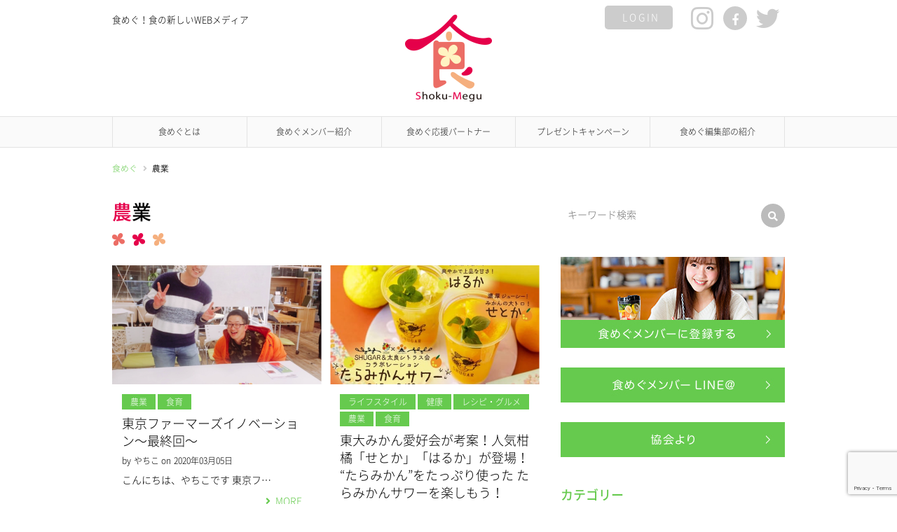

--- FILE ---
content_type: text/html; charset=UTF-8
request_url: https://www.shoku-megu.com/category/nougyou/page/2/
body_size: 14360
content:
<!DOCTYPE html>
<html dir="ltr" lang="ja" prefix="og: https://ogp.me/ns#">
<head>
<meta charset="UTF-8" />
<meta name="viewport" content="width=device-width, user-scalable=no">
<meta name="format-detection" content="telephone=no"/>
<title>農業 | 食めぐ - Part 2</title>
	<style>img:is([sizes="auto" i], [sizes^="auto," i]) { contain-intrinsic-size: 3000px 1500px }</style>
	
		<!-- All in One SEO 4.8.9 - aioseo.com -->
	<meta name="robots" content="noindex, nofollow, max-image-preview:large" />
	<meta name="google-site-verification" content="F5sopI7iGfehAAWe3Xe4x0u1pxScHaLbCCjevYb2jw8" />
	<link rel="canonical" href="https://www.shoku-megu.com/category/nougyou/page/2/" />
	<link rel="prev" href="https://www.shoku-megu.com/category/nougyou/" />
	<link rel="next" href="https://www.shoku-megu.com/category/nougyou/page/3/" />
	<meta name="generator" content="All in One SEO (AIOSEO) 4.8.9" />
		<script type="application/ld+json" class="aioseo-schema">
			{"@context":"https:\/\/schema.org","@graph":[{"@type":"BreadcrumbList","@id":"https:\/\/www.shoku-megu.com\/category\/nougyou\/page\/2\/#breadcrumblist","itemListElement":[{"@type":"ListItem","@id":"https:\/\/www.shoku-megu.com#listItem","position":1,"name":"\u30db\u30fc\u30e0","item":"https:\/\/www.shoku-megu.com","nextItem":{"@type":"ListItem","@id":"https:\/\/www.shoku-megu.com\/category\/nougyou\/#listItem","name":"\u8fb2\u696d"}},{"@type":"ListItem","@id":"https:\/\/www.shoku-megu.com\/category\/nougyou\/#listItem","position":2,"name":"\u8fb2\u696d","item":"https:\/\/www.shoku-megu.com\/category\/nougyou\/","nextItem":{"@type":"ListItem","@id":"https:\/\/www.shoku-megu.com\/category\/nougyou\/page\/2#listItem","name":"\u30da\u30fc\u30b8 2"},"previousItem":{"@type":"ListItem","@id":"https:\/\/www.shoku-megu.com#listItem","name":"\u30db\u30fc\u30e0"}},{"@type":"ListItem","@id":"https:\/\/www.shoku-megu.com\/category\/nougyou\/page\/2#listItem","position":3,"name":"\u30da\u30fc\u30b8 2","previousItem":{"@type":"ListItem","@id":"https:\/\/www.shoku-megu.com\/category\/nougyou\/#listItem","name":"\u8fb2\u696d"}}]},{"@type":"CollectionPage","@id":"https:\/\/www.shoku-megu.com\/category\/nougyou\/page\/2\/#collectionpage","url":"https:\/\/www.shoku-megu.com\/category\/nougyou\/page\/2\/","name":"\u8fb2\u696d | \u98df\u3081\u3050 - Part 2","inLanguage":"ja","isPartOf":{"@id":"https:\/\/www.shoku-megu.com\/#website"},"breadcrumb":{"@id":"https:\/\/www.shoku-megu.com\/category\/nougyou\/page\/2\/#breadcrumblist"}},{"@type":"Organization","@id":"https:\/\/www.shoku-megu.com\/#organization","name":"\u98df\u3081\u3050","description":"\u98df\u3081\u3050\uff01\u98df\u306e\u65b0\u3057\u3044WEB\u30e1\u30c7\u30a3\u30a2","url":"https:\/\/www.shoku-megu.com\/","logo":{"@type":"ImageObject","url":"https:\/\/www.shoku-megu.com\/wp-content\/uploads\/2018\/06\/logo.png","@id":"https:\/\/www.shoku-megu.com\/category\/nougyou\/page\/2\/#organizationLogo","width":124,"height":124},"image":{"@id":"https:\/\/www.shoku-megu.com\/category\/nougyou\/page\/2\/#organizationLogo"}},{"@type":"WebSite","@id":"https:\/\/www.shoku-megu.com\/#website","url":"https:\/\/www.shoku-megu.com\/","name":"\u98df\u3081\u3050","description":"\u98df\u3081\u3050\uff01\u98df\u306e\u65b0\u3057\u3044WEB\u30e1\u30c7\u30a3\u30a2","inLanguage":"ja","publisher":{"@id":"https:\/\/www.shoku-megu.com\/#organization"}}]}
		</script>
		<!-- All in One SEO -->

<link rel='dns-prefetch' href='//www.shoku-megu.com' />
<link rel='dns-prefetch' href='//use.fontawesome.com' />
<link rel="alternate" type="application/rss+xml" title="食めぐ &raquo; 農業 カテゴリーのフィード" href="https://www.shoku-megu.com/category/nougyou/feed/" />
		<!-- This site uses the Google Analytics by MonsterInsights plugin v9.9.0 - Using Analytics tracking - https://www.monsterinsights.com/ -->
							<script src="//www.googletagmanager.com/gtag/js?id=G-T9MEGFWZ2J"  data-cfasync="false" data-wpfc-render="false" type="text/javascript" async></script>
			<script data-cfasync="false" data-wpfc-render="false" type="text/javascript">
				var mi_version = '9.9.0';
				var mi_track_user = true;
				var mi_no_track_reason = '';
								var MonsterInsightsDefaultLocations = {"page_location":"https:\/\/www.shoku-megu.com\/category\/nougyou\/page\/2\/"};
								if ( typeof MonsterInsightsPrivacyGuardFilter === 'function' ) {
					var MonsterInsightsLocations = (typeof MonsterInsightsExcludeQuery === 'object') ? MonsterInsightsPrivacyGuardFilter( MonsterInsightsExcludeQuery ) : MonsterInsightsPrivacyGuardFilter( MonsterInsightsDefaultLocations );
				} else {
					var MonsterInsightsLocations = (typeof MonsterInsightsExcludeQuery === 'object') ? MonsterInsightsExcludeQuery : MonsterInsightsDefaultLocations;
				}

								var disableStrs = [
										'ga-disable-G-T9MEGFWZ2J',
									];

				/* Function to detect opted out users */
				function __gtagTrackerIsOptedOut() {
					for (var index = 0; index < disableStrs.length; index++) {
						if (document.cookie.indexOf(disableStrs[index] + '=true') > -1) {
							return true;
						}
					}

					return false;
				}

				/* Disable tracking if the opt-out cookie exists. */
				if (__gtagTrackerIsOptedOut()) {
					for (var index = 0; index < disableStrs.length; index++) {
						window[disableStrs[index]] = true;
					}
				}

				/* Opt-out function */
				function __gtagTrackerOptout() {
					for (var index = 0; index < disableStrs.length; index++) {
						document.cookie = disableStrs[index] + '=true; expires=Thu, 31 Dec 2099 23:59:59 UTC; path=/';
						window[disableStrs[index]] = true;
					}
				}

				if ('undefined' === typeof gaOptout) {
					function gaOptout() {
						__gtagTrackerOptout();
					}
				}
								window.dataLayer = window.dataLayer || [];

				window.MonsterInsightsDualTracker = {
					helpers: {},
					trackers: {},
				};
				if (mi_track_user) {
					function __gtagDataLayer() {
						dataLayer.push(arguments);
					}

					function __gtagTracker(type, name, parameters) {
						if (!parameters) {
							parameters = {};
						}

						if (parameters.send_to) {
							__gtagDataLayer.apply(null, arguments);
							return;
						}

						if (type === 'event') {
														parameters.send_to = monsterinsights_frontend.v4_id;
							var hookName = name;
							if (typeof parameters['event_category'] !== 'undefined') {
								hookName = parameters['event_category'] + ':' + name;
							}

							if (typeof MonsterInsightsDualTracker.trackers[hookName] !== 'undefined') {
								MonsterInsightsDualTracker.trackers[hookName](parameters);
							} else {
								__gtagDataLayer('event', name, parameters);
							}
							
						} else {
							__gtagDataLayer.apply(null, arguments);
						}
					}

					__gtagTracker('js', new Date());
					__gtagTracker('set', {
						'developer_id.dZGIzZG': true,
											});
					if ( MonsterInsightsLocations.page_location ) {
						__gtagTracker('set', MonsterInsightsLocations);
					}
										__gtagTracker('config', 'G-T9MEGFWZ2J', {"forceSSL":"true"} );
										window.gtag = __gtagTracker;										(function () {
						/* https://developers.google.com/analytics/devguides/collection/analyticsjs/ */
						/* ga and __gaTracker compatibility shim. */
						var noopfn = function () {
							return null;
						};
						var newtracker = function () {
							return new Tracker();
						};
						var Tracker = function () {
							return null;
						};
						var p = Tracker.prototype;
						p.get = noopfn;
						p.set = noopfn;
						p.send = function () {
							var args = Array.prototype.slice.call(arguments);
							args.unshift('send');
							__gaTracker.apply(null, args);
						};
						var __gaTracker = function () {
							var len = arguments.length;
							if (len === 0) {
								return;
							}
							var f = arguments[len - 1];
							if (typeof f !== 'object' || f === null || typeof f.hitCallback !== 'function') {
								if ('send' === arguments[0]) {
									var hitConverted, hitObject = false, action;
									if ('event' === arguments[1]) {
										if ('undefined' !== typeof arguments[3]) {
											hitObject = {
												'eventAction': arguments[3],
												'eventCategory': arguments[2],
												'eventLabel': arguments[4],
												'value': arguments[5] ? arguments[5] : 1,
											}
										}
									}
									if ('pageview' === arguments[1]) {
										if ('undefined' !== typeof arguments[2]) {
											hitObject = {
												'eventAction': 'page_view',
												'page_path': arguments[2],
											}
										}
									}
									if (typeof arguments[2] === 'object') {
										hitObject = arguments[2];
									}
									if (typeof arguments[5] === 'object') {
										Object.assign(hitObject, arguments[5]);
									}
									if ('undefined' !== typeof arguments[1].hitType) {
										hitObject = arguments[1];
										if ('pageview' === hitObject.hitType) {
											hitObject.eventAction = 'page_view';
										}
									}
									if (hitObject) {
										action = 'timing' === arguments[1].hitType ? 'timing_complete' : hitObject.eventAction;
										hitConverted = mapArgs(hitObject);
										__gtagTracker('event', action, hitConverted);
									}
								}
								return;
							}

							function mapArgs(args) {
								var arg, hit = {};
								var gaMap = {
									'eventCategory': 'event_category',
									'eventAction': 'event_action',
									'eventLabel': 'event_label',
									'eventValue': 'event_value',
									'nonInteraction': 'non_interaction',
									'timingCategory': 'event_category',
									'timingVar': 'name',
									'timingValue': 'value',
									'timingLabel': 'event_label',
									'page': 'page_path',
									'location': 'page_location',
									'title': 'page_title',
									'referrer' : 'page_referrer',
								};
								for (arg in args) {
																		if (!(!args.hasOwnProperty(arg) || !gaMap.hasOwnProperty(arg))) {
										hit[gaMap[arg]] = args[arg];
									} else {
										hit[arg] = args[arg];
									}
								}
								return hit;
							}

							try {
								f.hitCallback();
							} catch (ex) {
							}
						};
						__gaTracker.create = newtracker;
						__gaTracker.getByName = newtracker;
						__gaTracker.getAll = function () {
							return [];
						};
						__gaTracker.remove = noopfn;
						__gaTracker.loaded = true;
						window['__gaTracker'] = __gaTracker;
					})();
									} else {
										console.log("");
					(function () {
						function __gtagTracker() {
							return null;
						}

						window['__gtagTracker'] = __gtagTracker;
						window['gtag'] = __gtagTracker;
					})();
									}
			</script>
			
							<!-- / Google Analytics by MonsterInsights -->
		<script type="text/javascript">
/* <![CDATA[ */
window._wpemojiSettings = {"baseUrl":"https:\/\/s.w.org\/images\/core\/emoji\/16.0.1\/72x72\/","ext":".png","svgUrl":"https:\/\/s.w.org\/images\/core\/emoji\/16.0.1\/svg\/","svgExt":".svg","source":{"concatemoji":"https:\/\/www.shoku-megu.com\/wp-includes\/js\/wp-emoji-release.min.js?ver=4e9c995f00e2a8e7d2e9ebdb0ae0d01d"}};
/*! This file is auto-generated */
!function(s,n){var o,i,e;function c(e){try{var t={supportTests:e,timestamp:(new Date).valueOf()};sessionStorage.setItem(o,JSON.stringify(t))}catch(e){}}function p(e,t,n){e.clearRect(0,0,e.canvas.width,e.canvas.height),e.fillText(t,0,0);var t=new Uint32Array(e.getImageData(0,0,e.canvas.width,e.canvas.height).data),a=(e.clearRect(0,0,e.canvas.width,e.canvas.height),e.fillText(n,0,0),new Uint32Array(e.getImageData(0,0,e.canvas.width,e.canvas.height).data));return t.every(function(e,t){return e===a[t]})}function u(e,t){e.clearRect(0,0,e.canvas.width,e.canvas.height),e.fillText(t,0,0);for(var n=e.getImageData(16,16,1,1),a=0;a<n.data.length;a++)if(0!==n.data[a])return!1;return!0}function f(e,t,n,a){switch(t){case"flag":return n(e,"\ud83c\udff3\ufe0f\u200d\u26a7\ufe0f","\ud83c\udff3\ufe0f\u200b\u26a7\ufe0f")?!1:!n(e,"\ud83c\udde8\ud83c\uddf6","\ud83c\udde8\u200b\ud83c\uddf6")&&!n(e,"\ud83c\udff4\udb40\udc67\udb40\udc62\udb40\udc65\udb40\udc6e\udb40\udc67\udb40\udc7f","\ud83c\udff4\u200b\udb40\udc67\u200b\udb40\udc62\u200b\udb40\udc65\u200b\udb40\udc6e\u200b\udb40\udc67\u200b\udb40\udc7f");case"emoji":return!a(e,"\ud83e\udedf")}return!1}function g(e,t,n,a){var r="undefined"!=typeof WorkerGlobalScope&&self instanceof WorkerGlobalScope?new OffscreenCanvas(300,150):s.createElement("canvas"),o=r.getContext("2d",{willReadFrequently:!0}),i=(o.textBaseline="top",o.font="600 32px Arial",{});return e.forEach(function(e){i[e]=t(o,e,n,a)}),i}function t(e){var t=s.createElement("script");t.src=e,t.defer=!0,s.head.appendChild(t)}"undefined"!=typeof Promise&&(o="wpEmojiSettingsSupports",i=["flag","emoji"],n.supports={everything:!0,everythingExceptFlag:!0},e=new Promise(function(e){s.addEventListener("DOMContentLoaded",e,{once:!0})}),new Promise(function(t){var n=function(){try{var e=JSON.parse(sessionStorage.getItem(o));if("object"==typeof e&&"number"==typeof e.timestamp&&(new Date).valueOf()<e.timestamp+604800&&"object"==typeof e.supportTests)return e.supportTests}catch(e){}return null}();if(!n){if("undefined"!=typeof Worker&&"undefined"!=typeof OffscreenCanvas&&"undefined"!=typeof URL&&URL.createObjectURL&&"undefined"!=typeof Blob)try{var e="postMessage("+g.toString()+"("+[JSON.stringify(i),f.toString(),p.toString(),u.toString()].join(",")+"));",a=new Blob([e],{type:"text/javascript"}),r=new Worker(URL.createObjectURL(a),{name:"wpTestEmojiSupports"});return void(r.onmessage=function(e){c(n=e.data),r.terminate(),t(n)})}catch(e){}c(n=g(i,f,p,u))}t(n)}).then(function(e){for(var t in e)n.supports[t]=e[t],n.supports.everything=n.supports.everything&&n.supports[t],"flag"!==t&&(n.supports.everythingExceptFlag=n.supports.everythingExceptFlag&&n.supports[t]);n.supports.everythingExceptFlag=n.supports.everythingExceptFlag&&!n.supports.flag,n.DOMReady=!1,n.readyCallback=function(){n.DOMReady=!0}}).then(function(){return e}).then(function(){var e;n.supports.everything||(n.readyCallback(),(e=n.source||{}).concatemoji?t(e.concatemoji):e.wpemoji&&e.twemoji&&(t(e.twemoji),t(e.wpemoji)))}))}((window,document),window._wpemojiSettings);
/* ]]> */
</script>
<style id='wp-emoji-styles-inline-css' type='text/css'>

	img.wp-smiley, img.emoji {
		display: inline !important;
		border: none !important;
		box-shadow: none !important;
		height: 1em !important;
		width: 1em !important;
		margin: 0 0.07em !important;
		vertical-align: -0.1em !important;
		background: none !important;
		padding: 0 !important;
	}
</style>
<link rel='stylesheet' id='wp-block-library-css' href='https://www.shoku-megu.com/wp-includes/css/dist/block-library/style.min.css?ver=4e9c995f00e2a8e7d2e9ebdb0ae0d01d' type='text/css' media='all' />
<style id='classic-theme-styles-inline-css' type='text/css'>
/*! This file is auto-generated */
.wp-block-button__link{color:#fff;background-color:#32373c;border-radius:9999px;box-shadow:none;text-decoration:none;padding:calc(.667em + 2px) calc(1.333em + 2px);font-size:1.125em}.wp-block-file__button{background:#32373c;color:#fff;text-decoration:none}
</style>
<style id='global-styles-inline-css' type='text/css'>
:root{--wp--preset--aspect-ratio--square: 1;--wp--preset--aspect-ratio--4-3: 4/3;--wp--preset--aspect-ratio--3-4: 3/4;--wp--preset--aspect-ratio--3-2: 3/2;--wp--preset--aspect-ratio--2-3: 2/3;--wp--preset--aspect-ratio--16-9: 16/9;--wp--preset--aspect-ratio--9-16: 9/16;--wp--preset--color--black: #000000;--wp--preset--color--cyan-bluish-gray: #abb8c3;--wp--preset--color--white: #ffffff;--wp--preset--color--pale-pink: #f78da7;--wp--preset--color--vivid-red: #cf2e2e;--wp--preset--color--luminous-vivid-orange: #ff6900;--wp--preset--color--luminous-vivid-amber: #fcb900;--wp--preset--color--light-green-cyan: #7bdcb5;--wp--preset--color--vivid-green-cyan: #00d084;--wp--preset--color--pale-cyan-blue: #8ed1fc;--wp--preset--color--vivid-cyan-blue: #0693e3;--wp--preset--color--vivid-purple: #9b51e0;--wp--preset--gradient--vivid-cyan-blue-to-vivid-purple: linear-gradient(135deg,rgba(6,147,227,1) 0%,rgb(155,81,224) 100%);--wp--preset--gradient--light-green-cyan-to-vivid-green-cyan: linear-gradient(135deg,rgb(122,220,180) 0%,rgb(0,208,130) 100%);--wp--preset--gradient--luminous-vivid-amber-to-luminous-vivid-orange: linear-gradient(135deg,rgba(252,185,0,1) 0%,rgba(255,105,0,1) 100%);--wp--preset--gradient--luminous-vivid-orange-to-vivid-red: linear-gradient(135deg,rgba(255,105,0,1) 0%,rgb(207,46,46) 100%);--wp--preset--gradient--very-light-gray-to-cyan-bluish-gray: linear-gradient(135deg,rgb(238,238,238) 0%,rgb(169,184,195) 100%);--wp--preset--gradient--cool-to-warm-spectrum: linear-gradient(135deg,rgb(74,234,220) 0%,rgb(151,120,209) 20%,rgb(207,42,186) 40%,rgb(238,44,130) 60%,rgb(251,105,98) 80%,rgb(254,248,76) 100%);--wp--preset--gradient--blush-light-purple: linear-gradient(135deg,rgb(255,206,236) 0%,rgb(152,150,240) 100%);--wp--preset--gradient--blush-bordeaux: linear-gradient(135deg,rgb(254,205,165) 0%,rgb(254,45,45) 50%,rgb(107,0,62) 100%);--wp--preset--gradient--luminous-dusk: linear-gradient(135deg,rgb(255,203,112) 0%,rgb(199,81,192) 50%,rgb(65,88,208) 100%);--wp--preset--gradient--pale-ocean: linear-gradient(135deg,rgb(255,245,203) 0%,rgb(182,227,212) 50%,rgb(51,167,181) 100%);--wp--preset--gradient--electric-grass: linear-gradient(135deg,rgb(202,248,128) 0%,rgb(113,206,126) 100%);--wp--preset--gradient--midnight: linear-gradient(135deg,rgb(2,3,129) 0%,rgb(40,116,252) 100%);--wp--preset--font-size--small: 13px;--wp--preset--font-size--medium: 20px;--wp--preset--font-size--large: 36px;--wp--preset--font-size--x-large: 42px;--wp--preset--spacing--20: 0.44rem;--wp--preset--spacing--30: 0.67rem;--wp--preset--spacing--40: 1rem;--wp--preset--spacing--50: 1.5rem;--wp--preset--spacing--60: 2.25rem;--wp--preset--spacing--70: 3.38rem;--wp--preset--spacing--80: 5.06rem;--wp--preset--shadow--natural: 6px 6px 9px rgba(0, 0, 0, 0.2);--wp--preset--shadow--deep: 12px 12px 50px rgba(0, 0, 0, 0.4);--wp--preset--shadow--sharp: 6px 6px 0px rgba(0, 0, 0, 0.2);--wp--preset--shadow--outlined: 6px 6px 0px -3px rgba(255, 255, 255, 1), 6px 6px rgba(0, 0, 0, 1);--wp--preset--shadow--crisp: 6px 6px 0px rgba(0, 0, 0, 1);}:where(.is-layout-flex){gap: 0.5em;}:where(.is-layout-grid){gap: 0.5em;}body .is-layout-flex{display: flex;}.is-layout-flex{flex-wrap: wrap;align-items: center;}.is-layout-flex > :is(*, div){margin: 0;}body .is-layout-grid{display: grid;}.is-layout-grid > :is(*, div){margin: 0;}:where(.wp-block-columns.is-layout-flex){gap: 2em;}:where(.wp-block-columns.is-layout-grid){gap: 2em;}:where(.wp-block-post-template.is-layout-flex){gap: 1.25em;}:where(.wp-block-post-template.is-layout-grid){gap: 1.25em;}.has-black-color{color: var(--wp--preset--color--black) !important;}.has-cyan-bluish-gray-color{color: var(--wp--preset--color--cyan-bluish-gray) !important;}.has-white-color{color: var(--wp--preset--color--white) !important;}.has-pale-pink-color{color: var(--wp--preset--color--pale-pink) !important;}.has-vivid-red-color{color: var(--wp--preset--color--vivid-red) !important;}.has-luminous-vivid-orange-color{color: var(--wp--preset--color--luminous-vivid-orange) !important;}.has-luminous-vivid-amber-color{color: var(--wp--preset--color--luminous-vivid-amber) !important;}.has-light-green-cyan-color{color: var(--wp--preset--color--light-green-cyan) !important;}.has-vivid-green-cyan-color{color: var(--wp--preset--color--vivid-green-cyan) !important;}.has-pale-cyan-blue-color{color: var(--wp--preset--color--pale-cyan-blue) !important;}.has-vivid-cyan-blue-color{color: var(--wp--preset--color--vivid-cyan-blue) !important;}.has-vivid-purple-color{color: var(--wp--preset--color--vivid-purple) !important;}.has-black-background-color{background-color: var(--wp--preset--color--black) !important;}.has-cyan-bluish-gray-background-color{background-color: var(--wp--preset--color--cyan-bluish-gray) !important;}.has-white-background-color{background-color: var(--wp--preset--color--white) !important;}.has-pale-pink-background-color{background-color: var(--wp--preset--color--pale-pink) !important;}.has-vivid-red-background-color{background-color: var(--wp--preset--color--vivid-red) !important;}.has-luminous-vivid-orange-background-color{background-color: var(--wp--preset--color--luminous-vivid-orange) !important;}.has-luminous-vivid-amber-background-color{background-color: var(--wp--preset--color--luminous-vivid-amber) !important;}.has-light-green-cyan-background-color{background-color: var(--wp--preset--color--light-green-cyan) !important;}.has-vivid-green-cyan-background-color{background-color: var(--wp--preset--color--vivid-green-cyan) !important;}.has-pale-cyan-blue-background-color{background-color: var(--wp--preset--color--pale-cyan-blue) !important;}.has-vivid-cyan-blue-background-color{background-color: var(--wp--preset--color--vivid-cyan-blue) !important;}.has-vivid-purple-background-color{background-color: var(--wp--preset--color--vivid-purple) !important;}.has-black-border-color{border-color: var(--wp--preset--color--black) !important;}.has-cyan-bluish-gray-border-color{border-color: var(--wp--preset--color--cyan-bluish-gray) !important;}.has-white-border-color{border-color: var(--wp--preset--color--white) !important;}.has-pale-pink-border-color{border-color: var(--wp--preset--color--pale-pink) !important;}.has-vivid-red-border-color{border-color: var(--wp--preset--color--vivid-red) !important;}.has-luminous-vivid-orange-border-color{border-color: var(--wp--preset--color--luminous-vivid-orange) !important;}.has-luminous-vivid-amber-border-color{border-color: var(--wp--preset--color--luminous-vivid-amber) !important;}.has-light-green-cyan-border-color{border-color: var(--wp--preset--color--light-green-cyan) !important;}.has-vivid-green-cyan-border-color{border-color: var(--wp--preset--color--vivid-green-cyan) !important;}.has-pale-cyan-blue-border-color{border-color: var(--wp--preset--color--pale-cyan-blue) !important;}.has-vivid-cyan-blue-border-color{border-color: var(--wp--preset--color--vivid-cyan-blue) !important;}.has-vivid-purple-border-color{border-color: var(--wp--preset--color--vivid-purple) !important;}.has-vivid-cyan-blue-to-vivid-purple-gradient-background{background: var(--wp--preset--gradient--vivid-cyan-blue-to-vivid-purple) !important;}.has-light-green-cyan-to-vivid-green-cyan-gradient-background{background: var(--wp--preset--gradient--light-green-cyan-to-vivid-green-cyan) !important;}.has-luminous-vivid-amber-to-luminous-vivid-orange-gradient-background{background: var(--wp--preset--gradient--luminous-vivid-amber-to-luminous-vivid-orange) !important;}.has-luminous-vivid-orange-to-vivid-red-gradient-background{background: var(--wp--preset--gradient--luminous-vivid-orange-to-vivid-red) !important;}.has-very-light-gray-to-cyan-bluish-gray-gradient-background{background: var(--wp--preset--gradient--very-light-gray-to-cyan-bluish-gray) !important;}.has-cool-to-warm-spectrum-gradient-background{background: var(--wp--preset--gradient--cool-to-warm-spectrum) !important;}.has-blush-light-purple-gradient-background{background: var(--wp--preset--gradient--blush-light-purple) !important;}.has-blush-bordeaux-gradient-background{background: var(--wp--preset--gradient--blush-bordeaux) !important;}.has-luminous-dusk-gradient-background{background: var(--wp--preset--gradient--luminous-dusk) !important;}.has-pale-ocean-gradient-background{background: var(--wp--preset--gradient--pale-ocean) !important;}.has-electric-grass-gradient-background{background: var(--wp--preset--gradient--electric-grass) !important;}.has-midnight-gradient-background{background: var(--wp--preset--gradient--midnight) !important;}.has-small-font-size{font-size: var(--wp--preset--font-size--small) !important;}.has-medium-font-size{font-size: var(--wp--preset--font-size--medium) !important;}.has-large-font-size{font-size: var(--wp--preset--font-size--large) !important;}.has-x-large-font-size{font-size: var(--wp--preset--font-size--x-large) !important;}
:where(.wp-block-post-template.is-layout-flex){gap: 1.25em;}:where(.wp-block-post-template.is-layout-grid){gap: 1.25em;}
:where(.wp-block-columns.is-layout-flex){gap: 2em;}:where(.wp-block-columns.is-layout-grid){gap: 2em;}
:root :where(.wp-block-pullquote){font-size: 1.5em;line-height: 1.6;}
</style>
<link rel='stylesheet' id='contact-form-7-css' href='https://www.shoku-megu.com/wp-content/plugins/contact-form-7/includes/css/styles.css?ver=6.1.3' type='text/css' media='all' />
<link rel='stylesheet' id='responsive-lightbox-swipebox-css' href='https://www.shoku-megu.com/wp-content/plugins/responsive-lightbox/assets/swipebox/swipebox.min.css?ver=1.5.2' type='text/css' media='all' />
<link rel='stylesheet' id='font-awesome-css' href='https://use.fontawesome.com/releases/v5.0.13/css/all.css?ver=4e9c995f00e2a8e7d2e9ebdb0ae0d01d' type='text/css' media='all' />
<link rel='stylesheet' id='sm-style-css' href='https://www.shoku-megu.com/wp-content/themes/shoku-megu-theme/style.css?ver=1.5' type='text/css' media='all' />
<script type="text/javascript" src="https://www.shoku-megu.com/wp-content/plugins/google-analytics-for-wordpress/assets/js/frontend-gtag.min.js?ver=9.9.0" id="monsterinsights-frontend-script-js" async="async" data-wp-strategy="async"></script>
<script data-cfasync="false" data-wpfc-render="false" type="text/javascript" id='monsterinsights-frontend-script-js-extra'>/* <![CDATA[ */
var monsterinsights_frontend = {"js_events_tracking":"true","download_extensions":"doc,pdf,ppt,zip,xls,docx,pptx,xlsx","inbound_paths":"[]","home_url":"https:\/\/www.shoku-megu.com","hash_tracking":"false","v4_id":"G-T9MEGFWZ2J"};/* ]]> */
</script>
<script type="text/javascript" src="https://www.shoku-megu.com/wp-includes/js/jquery/jquery.min.js?ver=3.7.1" id="jquery-core-js"></script>
<script type="text/javascript" src="https://www.shoku-megu.com/wp-includes/js/jquery/jquery-migrate.min.js?ver=3.4.1" id="jquery-migrate-js"></script>
<script type="text/javascript" src="https://www.shoku-megu.com/wp-content/plugins/responsive-lightbox/assets/swipebox/jquery.swipebox.min.js?ver=1.5.2" id="responsive-lightbox-swipebox-js"></script>
<script type="text/javascript" src="https://www.shoku-megu.com/wp-includes/js/underscore.min.js?ver=1.13.7" id="underscore-js"></script>
<script type="text/javascript" src="https://www.shoku-megu.com/wp-content/plugins/responsive-lightbox/assets/infinitescroll/infinite-scroll.pkgd.min.js?ver=4.0.1" id="responsive-lightbox-infinite-scroll-js"></script>
<script type="text/javascript" id="responsive-lightbox-js-before">
/* <![CDATA[ */
var rlArgs = {"script":"swipebox","selector":"lightbox","customEvents":"","activeGalleries":true,"animation":true,"hideCloseButtonOnMobile":false,"removeBarsOnMobile":false,"hideBars":true,"hideBarsDelay":5000,"videoMaxWidth":1080,"useSVG":true,"loopAtEnd":false,"woocommerce_gallery":false,"ajaxurl":"https:\/\/www.shoku-megu.com\/wp-admin\/admin-ajax.php","nonce":"03faeba8b3","preview":false,"postId":11237,"scriptExtension":false};
/* ]]> */
</script>
<script type="text/javascript" src="https://www.shoku-megu.com/wp-content/plugins/responsive-lightbox/js/front.js?ver=2.5.3" id="responsive-lightbox-js"></script>
<script type="text/javascript" src="https://www.shoku-megu.com/wp-content/themes/shoku-megu-theme/assets/js/common.js?ver=1.0" id="sm-js-js"></script>
<link rel="https://api.w.org/" href="https://www.shoku-megu.com/wp-json/" /><link rel="alternate" title="JSON" type="application/json" href="https://www.shoku-megu.com/wp-json/wp/v2/categories/582" /><link rel="EditURI" type="application/rsd+xml" title="RSD" href="https://www.shoku-megu.com/xmlrpc.php?rsd" />

<link rel="icon" href="https://www.shoku-megu.com/wp-content/uploads/2018/07/cropped-favicon-32x32.gif" sizes="32x32" />
<link rel="icon" href="https://www.shoku-megu.com/wp-content/uploads/2018/07/cropped-favicon-192x192.gif" sizes="192x192" />
<link rel="apple-touch-icon" href="https://www.shoku-megu.com/wp-content/uploads/2018/07/cropped-favicon-180x180.gif" />
<meta name="msapplication-TileImage" content="https://www.shoku-megu.com/wp-content/uploads/2018/07/cropped-favicon-270x270.gif" />
</head>

<body class="archive paged category category-nougyou category-582 wp-custom-logo paged-2 category-paged-2 wp-theme-shoku-megu-theme">
<div id="page" class="site">

	<header id="masthead" class="site-header" role="banner">
		<div class="wrap">
			<div class="header-sub-navigation cf">
				<div class="menu-bar"><div class="menu-trigger"><span></span><span></span><span></span></div></div>
				
				<div class="sns-link">
											<a href="https://www.shoku-megu.com/wp-login.php" class="button secondary login">LOGIN</a>
										<a href="https://www.instagram.com/shokumegu/" target="_blank" rel="nofollow" class="sns-icon instagram"><i class="fab fa-instagram"></i></a>					<a href="https://www.facebook.com/%E9%A3%9F%E3%82%81%E3%81%90-228688201248991/" target="_blank" rel="nofollow" class="sns-icon facebook"><i class="fab fa-facebook-f"></i></a>					<a href="https://twitter.com/shokumegu/" target="_blank" rel="nofollow" class="sns-icon twitter"><i class="fab fa-twitter"></i></a>				</div>
			</div>

			<p class="site-description">食めぐ！食の新しいWEBメディア</p>
			
			<div class="site-title"><a href="https://www.shoku-megu.com/" class="custom-logo-link" rel="home"><img width="124" height="124" src="https://www.shoku-megu.com/wp-content/uploads/2018/06/logo.png" class="custom-logo" alt="食めぐ" decoding="async" /></a></div>		</div><!-- .inner -->
		
		<div id="global-navigation" class="header-navigation">
			<div class="wrap">
				<nav id="site-navigation" class="main-navigation" role="navigation">
					<div class="nav-menu-open"><ul id="menu-globalnav" class="header-nav-container cf"><li id="menu-item-27" class="menu-item menu-item-type-post_type menu-item-object-page menu-item-27"><a href="https://www.shoku-megu.com/about-shokumegu/">食めぐとは</a></li>
<li id="menu-item-129" class="menu-item menu-item-type-post_type menu-item-object-page menu-item-129"><a href="https://www.shoku-megu.com/introduction-member/">食めぐメンバー紹介</a></li>
<li id="menu-item-4692" class="menu-item menu-item-type-taxonomy menu-item-object-category menu-item-4692"><a href="https://www.shoku-megu.com/category/partner/">食めぐ応援パートナー</a></li>
<li id="menu-item-9009" class="menu-item menu-item-type-taxonomy menu-item-object-category menu-item-9009"><a href="https://www.shoku-megu.com/category/present/">プレゼントキャンペーン</a></li>
<li id="menu-item-13094" class="menu-item menu-item-type-post_type menu-item-object-page menu-item-13094"><a href="https://www.shoku-megu.com/introduction-shokumegu/">食めぐ編集部の紹介</a></li>
</ul></div>					
					<ul class="pc-nodisp user-menu user-menu-header">
												<li><a href="https://www.shoku-megu.com/wp-login.php">ログイン</a></li>
						<li><a href="https://www.shoku-megu.com/entry/">食めぐメンバー登録</a></li>
												<li><a href="https://www.shoku-megu.com/">トップページ</a></li>
					</ul>
				</nav>
			</div>
		</div>
	</header><!-- #masthead -->
	
	<div class="gray-bg"></div>
<div id="main" class="two-column right-set">
	<div class="wrap">
		<div class="breadcrumb">
<ol class="cf" typeof="BreadcrumbList" vocab="https://schema.org/">
	<!-- Breadcrumb NavXT 7.4.1 -->
<li class="home"><span property="itemListElement" typeof="ListItem"><a property="item" typeof="WebPage" title="食めぐへ移動" href="https://www.shoku-megu.com" class="home"><span property="name">食めぐ</span></a><meta property="position" content="1"></span></li>
<li class="archive taxonomy category current-item fas fa-angle-right"><span property="itemListElement" typeof="ListItem"><span property="name">農業</span><meta property="position" content="2"></span></li>
</ol>
</div>

		<div id="primary" class="site-content">
			<div id="content" role="main">

				<header class="taxonomy-header">
				<h1 class="taxonomy-title">農業</h1>				</header><!-- .page-header -->

				
				<div class="post-list column-2">

					<article class="list-content col cf">
	<figure class="list-thumbnail">
		<img width="500" height="500" src="https://www.shoku-megu.com/wp-content/uploads/2020/03/3bef3b1ab672610719f0fedf026db985-500x500.png" class="attachment-medium size-medium wp-post-image" alt="" decoding="async" fetchpriority="high" srcset="https://www.shoku-megu.com/wp-content/uploads/2020/03/3bef3b1ab672610719f0fedf026db985-500x500.png 500w, https://www.shoku-megu.com/wp-content/uploads/2020/03/3bef3b1ab672610719f0fedf026db985-150x150.png 150w, https://www.shoku-megu.com/wp-content/uploads/2020/03/3bef3b1ab672610719f0fedf026db985.png 718w" sizes="(max-width: 500px) 100vw, 500px" />	</figure>
	<div class="list-inner">
		<p class="list-cat post-cat"><a href="https://www.shoku-megu.com/category/nougyou/" rel="tag">農業</a> <a href="https://www.shoku-megu.com/category/food-education/" rel="tag">食育</a></p>		<h3 class="list-title">東京ファーマーズイノベーション〜最終回〜</h3>
		<p class="list-meta">by<span class="author">やちこ</span>on<span class="date"><time>2020年03月05日</time></span></p>
		<div class="list-excerpt"><p>こんにちは、やちこです 東京フ&#8230;</p>
</div>
		<p class="list-more"><span><i class="fas fa-angle-right"></i>MORE</span></p>
	</div>
	<a href="https://www.shoku-megu.com/202034031123705/" class="list-more-link"></a>
</article><article class="list-content col cf">
	<figure class="list-thumbnail">
		<img width="500" height="333" src="https://www.shoku-megu.com/wp-content/uploads/2020/02/photo1-500x333.jpg" class="attachment-medium size-medium wp-post-image" alt="" decoding="async" srcset="https://www.shoku-megu.com/wp-content/uploads/2020/02/photo1-500x333.jpg 500w, https://www.shoku-megu.com/wp-content/uploads/2020/02/photo1-150x100.jpg 150w, https://www.shoku-megu.com/wp-content/uploads/2020/02/photo1.jpg 750w" sizes="(max-width: 500px) 100vw, 500px" />	</figure>
	<div class="list-inner">
		<p class="list-cat post-cat"><a href="https://www.shoku-megu.com/category/life-style/" rel="tag">ライフスタイル</a> <a href="https://www.shoku-megu.com/category/health/" rel="tag">健康</a> <a href="https://www.shoku-megu.com/category/recipe-and-gourmet/" rel="tag">レシピ・グルメ</a> <a href="https://www.shoku-megu.com/category/nougyou/" rel="tag">農業</a> <a href="https://www.shoku-megu.com/category/food-education/" rel="tag">食育</a></p>		<h3 class="list-title">東大みかん愛好会が考案！人気柑橘「せとか」「はるか」が登場！ “たらみかん”をたっぷり使った たらみかんサワーを楽しもう！</h3>
		<p class="list-meta">by<span class="author">松林祐輝</span>on<span class="date"><time>2020年02月06日</time></span></p>
		<div class="list-excerpt"><p>東大みかん愛好会（以下、弊団体&#8230;</p>
</div>
		<p class="list-more"><span><i class="fas fa-angle-right"></i>MORE</span></p>
	</div>
	<a href="https://www.shoku-megu.com/20203021093806/" class="list-more-link"></a>
</article><article class="list-content col cf">
	<figure class="list-thumbnail">
		<img width="500" height="281" src="https://www.shoku-megu.com/wp-content/uploads/2020/02/IMG_20191224_224536_090-1-500x281.jpg" class="attachment-medium size-medium wp-post-image" alt="" decoding="async" srcset="https://www.shoku-megu.com/wp-content/uploads/2020/02/IMG_20191224_224536_090-1-500x281.jpg 500w, https://www.shoku-megu.com/wp-content/uploads/2020/02/IMG_20191224_224536_090-1-150x84.jpg 150w, https://www.shoku-megu.com/wp-content/uploads/2020/02/IMG_20191224_224536_090-1-768x432.jpg 768w, https://www.shoku-megu.com/wp-content/uploads/2020/02/IMG_20191224_224536_090-1-1024x576.jpg 1024w, https://www.shoku-megu.com/wp-content/uploads/2020/02/IMG_20191224_224536_090-1.jpg 1080w" sizes="(max-width: 500px) 100vw, 500px" />	</figure>
	<div class="list-inner">
		<p class="list-cat post-cat"><a href="https://www.shoku-megu.com/category/life-style/" rel="tag">ライフスタイル</a> <a href="https://www.shoku-megu.com/category/knowledge/" rel="tag">知識</a> <a href="https://www.shoku-megu.com/category/nougyou/" rel="tag">農業</a> <a href="https://www.shoku-megu.com/category/food-education/" rel="tag">食育</a></p>		<h3 class="list-title">日本一の干し大根</h3>
		<p class="list-meta">by<span class="author">きなこ</span>on<span class="date"><time>2020年02月02日</time></span></p>
		<div class="list-excerpt"><p>みなさん、こんにちは🎵 ご無沙&#8230;</p>
</div>
		<p class="list-more"><span><i class="fas fa-angle-right"></i>MORE</span></p>
	</div>
	<a href="https://www.shoku-megu.com/2020215021090102/" class="list-more-link"></a>
</article><article class="list-content col cf">
	<figure class="list-thumbnail">
		<img width="500" height="375" src="https://www.shoku-megu.com/wp-content/uploads/2020/01/B3E87686-6F07-4658-B868-D6D24FF66A2D-500x375.jpeg" class="attachment-medium size-medium wp-post-image" alt="" decoding="async" loading="lazy" srcset="https://www.shoku-megu.com/wp-content/uploads/2020/01/B3E87686-6F07-4658-B868-D6D24FF66A2D-500x375.jpeg 500w, https://www.shoku-megu.com/wp-content/uploads/2020/01/B3E87686-6F07-4658-B868-D6D24FF66A2D-150x113.jpeg 150w, https://www.shoku-megu.com/wp-content/uploads/2020/01/B3E87686-6F07-4658-B868-D6D24FF66A2D-768x576.jpeg 768w, https://www.shoku-megu.com/wp-content/uploads/2020/01/B3E87686-6F07-4658-B868-D6D24FF66A2D-1024x768.jpeg 1024w" sizes="auto, (max-width: 500px) 100vw, 500px" />	</figure>
	<div class="list-inner">
		<p class="list-cat post-cat"><a href="https://www.shoku-megu.com/category/tsukurioki/" rel="tag">作り置き</a> <a href="https://www.shoku-megu.com/category/nougyou/" rel="tag">農業</a> <a href="https://www.shoku-megu.com/category/past-event/" rel="tag">こんなコトした</a> <a href="https://www.shoku-megu.com/category/food-education/" rel="tag">食育</a> <a href="https://www.shoku-megu.com/category/other/" rel="tag">その他</a></p>		<h3 class="list-title">旬のお野菜使い切ります</h3>
		<p class="list-meta">by<span class="author">真理子</span>on<span class="date"><time>2020年01月23日</time></span></p>
		<div class="list-excerpt"><p>こんにちは。 食育インストラク&#8230;</p>
</div>
		<p class="list-more"><span><i class="fas fa-angle-right"></i>MORE</span></p>
	</div>
	<a href="https://www.shoku-megu.com/202099011084023/" class="list-more-link"></a>
</article><article class="list-content col cf">
	<figure class="list-thumbnail">
		<img width="500" height="500" src="https://www.shoku-megu.com/wp-content/uploads/2020/01/affd507a4016439ce2b78a47cf79f77a-500x500.png" class="attachment-medium size-medium wp-post-image" alt="" decoding="async" loading="lazy" srcset="https://www.shoku-megu.com/wp-content/uploads/2020/01/affd507a4016439ce2b78a47cf79f77a-500x500.png 500w, https://www.shoku-megu.com/wp-content/uploads/2020/01/affd507a4016439ce2b78a47cf79f77a-150x150.png 150w, https://www.shoku-megu.com/wp-content/uploads/2020/01/affd507a4016439ce2b78a47cf79f77a-768x768.png 768w, https://www.shoku-megu.com/wp-content/uploads/2020/01/affd507a4016439ce2b78a47cf79f77a.png 862w" sizes="auto, (max-width: 500px) 100vw, 500px" />	</figure>
	<div class="list-inner">
		<p class="list-cat post-cat"><a href="https://www.shoku-megu.com/category/tsukurioki/" rel="tag">作り置き</a> <a href="https://www.shoku-megu.com/category/recipe-and-gourmet/" rel="tag">レシピ・グルメ</a> <a href="https://www.shoku-megu.com/category/nougyou/" rel="tag">農業</a> <a href="https://www.shoku-megu.com/category/shokunoukyouiku/" rel="tag">東京農大 食農教育研究室</a> <a href="https://www.shoku-megu.com/category/past-event/" rel="tag">こんなコトした</a> <a href="https://www.shoku-megu.com/category/food-education/" rel="tag">食育</a></p>		<h3 class="list-title">東京農大 国際食農科学科 食農教育研究室の諏訪櫻さんがcookpyレストランオーナー第１号に選ばれました！</h3>
		<p class="list-meta">by<span class="author">松林祐輝</span>on<span class="date"><time>2020年01月17日</time></span></p>
		<div class="list-excerpt"><p>こんにちは。 編集長の松林です&#8230;</p>
</div>
		<p class="list-more"><span><i class="fas fa-angle-right"></i>MORE</span></p>
	</div>
	<a href="https://www.shoku-megu.com/20203011079617/" class="list-more-link"></a>
</article><article class="list-content col cf">
	<figure class="list-thumbnail">
		<img width="375" height="500" src="https://www.shoku-megu.com/wp-content/uploads/2020/01/c4c039e697a5b26c35e1e2ac483f4aa8-375x500.jpg" class="attachment-medium size-medium wp-post-image" alt="" decoding="async" loading="lazy" srcset="https://www.shoku-megu.com/wp-content/uploads/2020/01/c4c039e697a5b26c35e1e2ac483f4aa8-375x500.jpg 375w, https://www.shoku-megu.com/wp-content/uploads/2020/01/c4c039e697a5b26c35e1e2ac483f4aa8-112x150.jpg 112w, https://www.shoku-megu.com/wp-content/uploads/2020/01/c4c039e697a5b26c35e1e2ac483f4aa8-768x1025.jpg 768w, https://www.shoku-megu.com/wp-content/uploads/2020/01/c4c039e697a5b26c35e1e2ac483f4aa8-767x1024.jpg 767w, https://www.shoku-megu.com/wp-content/uploads/2020/01/c4c039e697a5b26c35e1e2ac483f4aa8.jpg 800w" sizes="auto, (max-width: 375px) 100vw, 375px" />	</figure>
	<div class="list-inner">
		<p class="list-cat post-cat"><a href="https://www.shoku-megu.com/category/recipe-and-gourmet/" rel="tag">レシピ・グルメ</a> <a href="https://www.shoku-megu.com/category/nougyou/" rel="tag">農業</a> <a href="https://www.shoku-megu.com/category/food-education/" rel="tag">食育</a></p>		<h3 class="list-title">愛知県常滑産にじまちさんの金赤トマト</h3>
		<p class="list-meta">by<span class="author">やちこ</span>on<span class="date"><time>2020年01月07日</time></span></p>
		<div class="list-excerpt"><p>こんにちは。 やちこです。 少&#8230;</p>
</div>
		<p class="list-more"><span><i class="fas fa-angle-right"></i>MORE</span></p>
	</div>
	<a href="https://www.shoku-megu.com/20203011072107/" class="list-more-link"></a>
</article><article class="list-content col cf">
	<figure class="list-thumbnail">
		<img width="500" height="375" src="https://www.shoku-megu.com/wp-content/uploads/2019/12/12021327990-500x375.jpg" class="attachment-medium size-medium wp-post-image" alt="" decoding="async" loading="lazy" srcset="https://www.shoku-megu.com/wp-content/uploads/2019/12/12021327990-500x375.jpg 500w, https://www.shoku-megu.com/wp-content/uploads/2019/12/12021327990-150x112.jpg 150w, https://www.shoku-megu.com/wp-content/uploads/2019/12/12021327990-768x576.jpg 768w, https://www.shoku-megu.com/wp-content/uploads/2019/12/12021327990-1024x768.jpg 1024w, https://www.shoku-megu.com/wp-content/uploads/2019/12/12021327990.jpg 1478w" sizes="auto, (max-width: 500px) 100vw, 500px" />	</figure>
	<div class="list-inner">
		<p class="list-cat post-cat"><a href="https://www.shoku-megu.com/category/recipe-and-gourmet/" rel="tag">レシピ・グルメ</a> <a href="https://www.shoku-megu.com/category/nougyou/" rel="tag">農業</a> <a href="https://www.shoku-megu.com/category/shokunoukyouiku/" rel="tag">東京農大 食農教育研究室</a> <a href="https://www.shoku-megu.com/category/past-event/" rel="tag">こんなコトした</a> <a href="https://www.shoku-megu.com/category/event/" rel="tag">みんなで集まる</a> <a href="https://www.shoku-megu.com/category/food-education/" rel="tag">食育</a></p>		<h3 class="list-title">再開発された池袋で「学生マルシェ！」</h3>
		<p class="list-meta">by<span class="author">かなえ</span>on<span class="date"><time>2019年12月03日</time></span></p>
		<div class="list-excerpt"><p>皆さん、初めまして、こんにちは&#8230;</p>
</div>
		<p class="list-more"><span><i class="fas fa-angle-right"></i>MORE</span></p>
	</div>
	<a href="https://www.shoku-megu.com/20193121026002/" class="list-more-link"></a>
</article><article class="list-content col cf">
	<figure class="list-thumbnail">
		<img width="500" height="375" src="https://www.shoku-megu.com/wp-content/uploads/2019/11/B046C062-463B-4C7E-9DE8-4D9F2002816A-500x375.jpeg" class="attachment-medium size-medium wp-post-image" alt="" decoding="async" loading="lazy" srcset="https://www.shoku-megu.com/wp-content/uploads/2019/11/B046C062-463B-4C7E-9DE8-4D9F2002816A-500x375.jpeg 500w, https://www.shoku-megu.com/wp-content/uploads/2019/11/B046C062-463B-4C7E-9DE8-4D9F2002816A-150x113.jpeg 150w, https://www.shoku-megu.com/wp-content/uploads/2019/11/B046C062-463B-4C7E-9DE8-4D9F2002816A-768x576.jpeg 768w, https://www.shoku-megu.com/wp-content/uploads/2019/11/B046C062-463B-4C7E-9DE8-4D9F2002816A-1024x768.jpeg 1024w" sizes="auto, (max-width: 500px) 100vw, 500px" />	</figure>
	<div class="list-inner">
		<p class="list-cat post-cat"><a href="https://www.shoku-megu.com/category/nougyou/" rel="tag">農業</a> <a href="https://www.shoku-megu.com/category/past-event/" rel="tag">こんなコトした</a> <a href="https://www.shoku-megu.com/category/food-education/" rel="tag">食育</a></p>		<h3 class="list-title">玉ねぎを植えました</h3>
		<p class="list-meta">by<span class="author">真理子</span>on<span class="date"><time>2019年11月11日</time></span></p>
		<div class="list-excerpt"><p>こんにちは。 食育インストラク&#8230;</p>
</div>
		<p class="list-more"><span><i class="fas fa-angle-right"></i>MORE</span></p>
	</div>
	<a href="https://www.shoku-megu.com/20199911980511/" class="list-more-link"></a>
</article><article class="list-content col cf">
	<figure class="list-thumbnail">
		<img width="500" height="250" src="https://www.shoku-megu.com/wp-content/uploads/2019/10/8faf7ec894a30b176b020be418f0ca5a-500x250.jpg" class="attachment-medium size-medium wp-post-image" alt="" decoding="async" loading="lazy" srcset="https://www.shoku-megu.com/wp-content/uploads/2019/10/8faf7ec894a30b176b020be418f0ca5a-500x250.jpg 500w, https://www.shoku-megu.com/wp-content/uploads/2019/10/8faf7ec894a30b176b020be418f0ca5a-150x75.jpg 150w, https://www.shoku-megu.com/wp-content/uploads/2019/10/8faf7ec894a30b176b020be418f0ca5a-768x384.jpg 768w, https://www.shoku-megu.com/wp-content/uploads/2019/10/8faf7ec894a30b176b020be418f0ca5a-1024x512.jpg 1024w, https://www.shoku-megu.com/wp-content/uploads/2019/10/8faf7ec894a30b176b020be418f0ca5a.jpg 1500w" sizes="auto, (max-width: 500px) 100vw, 500px" />	</figure>
	<div class="list-inner">
		<p class="list-cat post-cat"><a href="https://www.shoku-megu.com/category/nougyou/" rel="tag">農業</a> <a href="https://www.shoku-megu.com/category/past-event/" rel="tag">こんなコトした</a> <a href="https://www.shoku-megu.com/category/food-education/" rel="tag">食育</a></p>		<h3 class="list-title">イチゴの苗を購入しました！</h3>
		<p class="list-meta">by<span class="author">たかの助</span>on<span class="date"><time>2019年11月05日</time></span></p>
		<div class="list-excerpt"><p>イチゴの苗を発見！ よく種類は&#8230;</p>
</div>
		<p class="list-more"><span><i class="fas fa-angle-right"></i>MORE</span></p>
	</div>
	<a href="https://www.shoku-megu.com/2019310960122/" class="list-more-link"></a>
</article><article class="list-content col cf">
	<figure class="list-thumbnail">
		<img width="353" height="500" src="https://www.shoku-megu.com/wp-content/uploads/2019/10/image-62-353x500.jpg" class="attachment-medium size-medium wp-post-image" alt="" decoding="async" loading="lazy" srcset="https://www.shoku-megu.com/wp-content/uploads/2019/10/image-62-353x500.jpg 353w, https://www.shoku-megu.com/wp-content/uploads/2019/10/image-62-106x150.jpg 106w, https://www.shoku-megu.com/wp-content/uploads/2019/10/image-62-723x1024.jpg 723w, https://www.shoku-megu.com/wp-content/uploads/2019/10/image-62.jpg 748w" sizes="auto, (max-width: 353px) 100vw, 353px" />	</figure>
	<div class="list-inner">
		<p class="list-cat post-cat"><a href="https://www.shoku-megu.com/category/health/" rel="tag">健康</a> <a href="https://www.shoku-megu.com/category/beauty/" rel="tag">美容</a> <a href="https://www.shoku-megu.com/category/nougyou/" rel="tag">農業</a> <a href="https://www.shoku-megu.com/category/event/" rel="tag">みんなで集まる</a> <a href="https://www.shoku-megu.com/category/food-education/" rel="tag">食育</a></p>		<h3 class="list-title">食めぐ推薦イベント！「大手町で発酵食文化を体験しよう！」11月3日開催！</h3>
		<p class="list-meta">by<span class="author">松林祐輝</span>on<span class="date"><time>2019年10月31日</time></span></p>
		<div class="list-excerpt"><p>今週11月3日大手町で食めぐ編&#8230;</p>
</div>
		<p class="list-more"><span><i class="fas fa-angle-right"></i>MORE</span></p>
	</div>
	<a href="https://www.shoku-megu.com/2019310968731/" class="list-more-link"></a>
</article>
				</div>
				<div class="pagination">
<ul class='page-numbers'>
	<li><a class="prev page-numbers" href="https://www.shoku-megu.com/category/nougyou/"> &laquo; </a></li>
	<li><a class="page-numbers" href="https://www.shoku-megu.com/category/nougyou/">1</a></li>
	<li><span aria-current="page" class="page-numbers current">2</span></li>
	<li><a class="page-numbers" href="https://www.shoku-megu.com/category/nougyou/page/3/">3</a></li>
	<li><a class="page-numbers" href="https://www.shoku-megu.com/category/nougyou/page/4/">4</a></li>
	<li><span class="page-numbers dots">&hellip;</span></li>
	<li><a class="page-numbers" href="https://www.shoku-megu.com/category/nougyou/page/6/">6</a></li>
	<li><a class="next page-numbers" href="https://www.shoku-megu.com/category/nougyou/page/3/"> &raquo; </a></li>
</ul>
</div>
			</div><!-- #content -->
		</div><!-- #primary -->

		<aside id="secondary" class="widget-area cf" role="complementary">
	<div class="widget-primary">
		<section id="search-3" class="widget widget_search">
<form role="search" method="get" class="search-form" action="https://www.shoku-megu.com/">
	<label for="search-form-696de61b6adf9">
		<span class="screen-reader-text">検索:</span>
	</label>
	<input type="search" id="search-form-696de61b6adf9" class="search-field" placeholder="キーワード検索" value="" name="s" />
	<button type="submit" class="searchsubmit"><i class="fas fa-search"></i></button>
</form></section><section id="media_image-3" class="widget widget_media_image"><a href="/entry/"><img width="320" height="130" src="https://www.shoku-megu.com/wp-content/uploads/2018/07/bnr-recruite-1.jpg" class="image wp-image-436  attachment-full size-full" alt="" style="max-width: 100%; height: auto;" decoding="async" loading="lazy" srcset="https://www.shoku-megu.com/wp-content/uploads/2018/07/bnr-recruite-1.jpg 320w, https://www.shoku-megu.com/wp-content/uploads/2018/07/bnr-recruite-1-150x61.jpg 150w" sizes="auto, (max-width: 320px) 100vw, 320px" /></a></section><section id="media_image-7" class="widget widget_media_image"><a href="/line"><img width="320" height="50" src="https://www.shoku-megu.com/wp-content/uploads/2018/07/73050ba7c9cb41a7b0830a7eb73501d0.jpg" class="image wp-image-1322  attachment-full size-full" alt="" style="max-width: 100%; height: auto;" decoding="async" loading="lazy" srcset="https://www.shoku-megu.com/wp-content/uploads/2018/07/73050ba7c9cb41a7b0830a7eb73501d0.jpg 320w, https://www.shoku-megu.com/wp-content/uploads/2018/07/73050ba7c9cb41a7b0830a7eb73501d0-150x23.jpg 150w" sizes="auto, (max-width: 320px) 100vw, 320px" /></a></section><section id="media_image-2" class="widget widget_media_image"><a href="/information-category/association/"><img width="320" height="50" src="https://www.shoku-megu.com/wp-content/uploads/2018/06/bnr-association.jpg" class="image wp-image-133  attachment-full size-full" alt="協会より" style="max-width: 100%; height: auto;" decoding="async" loading="lazy" srcset="https://www.shoku-megu.com/wp-content/uploads/2018/06/bnr-association.jpg 320w, https://www.shoku-megu.com/wp-content/uploads/2018/06/bnr-association-300x47.jpg 300w" sizes="auto, (max-width: 320px) 100vw, 320px" /></a></section><section id="categories-3" class="widget widget_categories"><h3 class="widget-title">カテゴリー</h3>
			<ul>
					<li class="cat-item cat-item-840"><a href="https://www.shoku-megu.com/category/%e3%82%b9%e3%83%9d%e3%83%bc%e3%83%84/">スポーツ</a> (3)
</li>
	<li class="cat-item cat-item-460"><a href="https://www.shoku-megu.com/category/partner/">食めぐ応援パートナー</a> (140)
</li>
	<li class="cat-item cat-item-657"><a href="https://www.shoku-megu.com/category/present/">プレゼントキャンペーン</a> (8)
</li>
	<li class="cat-item cat-item-1"><a href="https://www.shoku-megu.com/category/nuturition-manager/">管理栄養士（編集部員）に聞きたい</a> (66)
</li>
	<li class="cat-item cat-item-2"><a href="https://www.shoku-megu.com/category/life-style/">ライフスタイル</a> (294)
</li>
	<li class="cat-item cat-item-3"><a href="https://www.shoku-megu.com/category/knowledge/">知識</a> (408)
</li>
	<li class="cat-item cat-item-4"><a href="https://www.shoku-megu.com/category/health/">健康</a> (345)
</li>
	<li class="cat-item cat-item-5"><a href="https://www.shoku-megu.com/category/beauty/">美容</a> (79)
</li>
	<li class="cat-item cat-item-541"><a href="https://www.shoku-megu.com/category/tsukurioki/">作り置き</a> (99)
</li>
	<li class="cat-item cat-item-674"><a href="https://www.shoku-megu.com/category/foil/">保育</a> (49)
</li>
	<li class="cat-item cat-item-507"><a href="https://www.shoku-megu.com/category/baby/">離乳食・マタニティ</a> (28)
</li>
	<li class="cat-item cat-item-6"><a href="https://www.shoku-megu.com/category/recipe-and-gourmet/">レシピ・グルメ</a> (415)
</li>
	<li class="cat-item cat-item-582 current-cat"><a aria-current="page" href="https://www.shoku-megu.com/category/nougyou/">農業</a> (54)
</li>
	<li class="cat-item cat-item-600"><a href="https://www.shoku-megu.com/category/shokunoukyouiku/">東京農大 食農教育研究室</a> (10)
</li>
	<li class="cat-item cat-item-7"><a href="https://www.shoku-megu.com/category/post-column/">コラム</a> (118)
</li>
	<li class="cat-item cat-item-8"><a href="https://www.shoku-megu.com/category/past-event/">こんなコトした</a> (484)
</li>
	<li class="cat-item cat-item-15"><a href="https://www.shoku-megu.com/category/event/">みんなで集まる</a> (336)
</li>
	<li class="cat-item cat-item-16"><a href="https://www.shoku-megu.com/category/food-education/">食育</a> (936)
</li>
	<li class="cat-item cat-item-17"><a href="https://www.shoku-megu.com/category/other/">その他</a> (142)
</li>
			</ul>

			</section>	</div>
	<div class="widget-secondary">
		<section id="media_image-5" class="widget widget_media_image"><a href="/acquisition-guide/"><img width="320" height="50" src="https://www.shoku-megu.com/wp-content/uploads/2018/06/bnr-acquisition-guide.jpg" class="image wp-image-132  attachment-full size-full" alt="食育インストラクター取得案内" style="max-width: 100%; height: auto;" decoding="async" loading="lazy" srcset="https://www.shoku-megu.com/wp-content/uploads/2018/06/bnr-acquisition-guide.jpg 320w, https://www.shoku-megu.com/wp-content/uploads/2018/06/bnr-acquisition-guide-300x47.jpg 300w" sizes="auto, (max-width: 320px) 100vw, 320px" /></a></section><section id="media_image-6" class="widget widget_media_image"><a href="/contact-collaboration/"><img width="320" height="50" src="https://www.shoku-megu.com/wp-content/uploads/2018/06/bnr-contact-collaboration.jpg" class="image wp-image-134  attachment-full size-full" alt="食育インストラクター協会賛助会員や協業についての問合せ" style="max-width: 100%; height: auto;" decoding="async" loading="lazy" srcset="https://www.shoku-megu.com/wp-content/uploads/2018/06/bnr-contact-collaboration.jpg 320w, https://www.shoku-megu.com/wp-content/uploads/2018/06/bnr-contact-collaboration-300x47.jpg 300w" sizes="auto, (max-width: 320px) 100vw, 320px" /></a></section><section id="media_image-10" class="widget widget_media_image"><h3 class="widget-title">食めぐ応援パートナーはこちら</h3><a href="https://www.shoku-megu.com/2019301469030/"><img width="328" height="328" src="https://www.shoku-megu.com/wp-content/uploads/2019/09/24614-1.jpg" class="image wp-image-9155  attachment-full size-full" alt="" style="max-width: 100%; height: auto;" decoding="async" loading="lazy" srcset="https://www.shoku-megu.com/wp-content/uploads/2019/09/24614-1.jpg 328w, https://www.shoku-megu.com/wp-content/uploads/2019/09/24614-1-150x150.jpg 150w" sizes="auto, (max-width: 328px) 100vw, 328px" /></a></section>	</div>
</aside>
	</div>
</div>

	<div id="toTop" class="pc-disp"><div class="wrap"><a href="#masthead"><img src="https://www.shoku-megu.com/wp-content/themes/shoku-megu-theme/assets/images/totop.png" alt="GO TOP"></a></div></div>

	<footer id="colophon" role="contentinfo">
		<div class="wrap">
			<div class="footer-logo sp-disp">
				<a href="https://www.shoku-megu.com/" class="custom-logo-link" rel="home"><img width="124" height="124" src="https://www.shoku-megu.com/wp-content/uploads/2018/06/logo.png" class="custom-logo" alt="食めぐ" decoding="async" /></a>			</div>
			
			<nav id="site-info" class="footer-navigation">
				<div class="nav-menu-open"><ul id="menu-footernav" class="footer-nav-container cf"><li id="menu-item-32" class="menu-item menu-item-type-post_type menu-item-object-page menu-item-32"><a href="https://www.shoku-megu.com/about-shokumegu/">食めぐとは</a></li>
<li id="menu-item-33" class="menu-item menu-item-type-post_type menu-item-object-page menu-item-33"><a href="https://www.shoku-megu.com/introduction-shokumegu/">食めぐ編集部の紹介</a></li>
<li id="menu-item-192" class="menu-item menu-item-type-post_type menu-item-object-page menu-item-192"><a href="https://www.shoku-megu.com/introduction-member/">食めぐメンバー紹介</a></li>
<li id="menu-item-193" class="menu-item menu-item-type-post_type menu-item-object-page menu-item-193"><a href="https://www.shoku-megu.com/acquisition-guide/">食育インストラクター資格取得案内</a></li>
<li id="menu-item-194" class="menu-item menu-item-type-post_type menu-item-object-page menu-item-194"><a href="https://www.shoku-megu.com/contact-collaboration/">食育インストラクター協会について</a></li>
<li id="menu-item-3376" class="menu-item menu-item-type-post_type menu-item-object-page menu-item-3376"><a href="https://www.shoku-megu.com/company/">運営</a></li>
<li id="menu-item-195" class="menu-item menu-item-type-post_type menu-item-object-page menu-item-195"><a href="https://www.shoku-megu.com/contact/">お問い合わせ・取材希望・プレス記事発信希望（全て無料です）</a></li>
<li id="menu-item-197" class="menu-item menu-item-type-post_type menu-item-object-page menu-item-197"><a href="https://www.shoku-megu.com/rules/">利用規約</a></li>
<li id="menu-item-198" class="menu-item menu-item-type-post_type menu-item-object-page menu-item-privacy-policy menu-item-198"><a rel="privacy-policy" href="https://www.shoku-megu.com/privacy-policy/">プライバシーポリシー</a></li>
</ul></div>				
				<ul class="pc-nodisp user-menu user-menu-footer">
										<li><a href="https://www.shoku-megu.com/wp-login.php">ログイン</a></li>
									</ul>
			</nav>
			
			<div class="copyright">©syokumegu</div>
			
			<div class="footer-totop sp-disp"><a href="#masthead"><i class="fas fa-arrow-up"></i><br />GO TOP</a></div>
		</div>
	</footer><!-- #colophon -->

</div>
<script type="speculationrules">
{"prefetch":[{"source":"document","where":{"and":[{"href_matches":"\/*"},{"not":{"href_matches":["\/wp-*.php","\/wp-admin\/*","\/wp-content\/uploads\/*","\/wp-content\/*","\/wp-content\/plugins\/*","\/wp-content\/themes\/shoku-megu-theme\/*","\/*\\?(.+)"]}},{"not":{"selector_matches":"a[rel~=\"nofollow\"]"}},{"not":{"selector_matches":".no-prefetch, .no-prefetch a"}}]},"eagerness":"conservative"}]}
</script>
<script type="text/javascript" src="https://www.shoku-megu.com/wp-includes/js/dist/hooks.min.js?ver=4d63a3d491d11ffd8ac6" id="wp-hooks-js"></script>
<script type="text/javascript" src="https://www.shoku-megu.com/wp-includes/js/dist/i18n.min.js?ver=5e580eb46a90c2b997e6" id="wp-i18n-js"></script>
<script type="text/javascript" id="wp-i18n-js-after">
/* <![CDATA[ */
wp.i18n.setLocaleData( { 'text direction\u0004ltr': [ 'ltr' ] } );
/* ]]> */
</script>
<script type="text/javascript" src="https://www.shoku-megu.com/wp-content/plugins/contact-form-7/includes/swv/js/index.js?ver=6.1.3" id="swv-js"></script>
<script type="text/javascript" id="contact-form-7-js-translations">
/* <![CDATA[ */
( function( domain, translations ) {
	var localeData = translations.locale_data[ domain ] || translations.locale_data.messages;
	localeData[""].domain = domain;
	wp.i18n.setLocaleData( localeData, domain );
} )( "contact-form-7", {"translation-revision-date":"2025-10-29 09:23:50+0000","generator":"GlotPress\/4.0.3","domain":"messages","locale_data":{"messages":{"":{"domain":"messages","plural-forms":"nplurals=1; plural=0;","lang":"ja_JP"},"This contact form is placed in the wrong place.":["\u3053\u306e\u30b3\u30f3\u30bf\u30af\u30c8\u30d5\u30a9\u30fc\u30e0\u306f\u9593\u9055\u3063\u305f\u4f4d\u7f6e\u306b\u7f6e\u304b\u308c\u3066\u3044\u307e\u3059\u3002"],"Error:":["\u30a8\u30e9\u30fc:"]}},"comment":{"reference":"includes\/js\/index.js"}} );
/* ]]> */
</script>
<script type="text/javascript" id="contact-form-7-js-before">
/* <![CDATA[ */
var wpcf7 = {
    "api": {
        "root": "https:\/\/www.shoku-megu.com\/wp-json\/",
        "namespace": "contact-form-7\/v1"
    }
};
/* ]]> */
</script>
<script type="text/javascript" src="https://www.shoku-megu.com/wp-content/plugins/contact-form-7/includes/js/index.js?ver=6.1.3" id="contact-form-7-js"></script>
<script type="text/javascript" src="https://www.google.com/recaptcha/api.js?render=6LeInWcdAAAAAL0RHo7ZFyu_Lg2iZcNhGLEY4Jbs&amp;ver=3.0" id="google-recaptcha-js"></script>
<script type="text/javascript" src="https://www.shoku-megu.com/wp-includes/js/dist/vendor/wp-polyfill.min.js?ver=3.15.0" id="wp-polyfill-js"></script>
<script type="text/javascript" id="wpcf7-recaptcha-js-before">
/* <![CDATA[ */
var wpcf7_recaptcha = {
    "sitekey": "6LeInWcdAAAAAL0RHo7ZFyu_Lg2iZcNhGLEY4Jbs",
    "actions": {
        "homepage": "homepage",
        "contactform": "contactform"
    }
};
/* ]]> */
</script>
<script type="text/javascript" src="https://www.shoku-megu.com/wp-content/plugins/contact-form-7/modules/recaptcha/index.js?ver=6.1.3" id="wpcf7-recaptcha-js"></script>
</body>
</html>


--- FILE ---
content_type: text/html; charset=utf-8
request_url: https://www.google.com/recaptcha/api2/anchor?ar=1&k=6LeInWcdAAAAAL0RHo7ZFyu_Lg2iZcNhGLEY4Jbs&co=aHR0cHM6Ly93d3cuc2hva3UtbWVndS5jb206NDQz&hl=en&v=PoyoqOPhxBO7pBk68S4YbpHZ&size=invisible&anchor-ms=20000&execute-ms=30000&cb=jmfdb59o315q
body_size: 48605
content:
<!DOCTYPE HTML><html dir="ltr" lang="en"><head><meta http-equiv="Content-Type" content="text/html; charset=UTF-8">
<meta http-equiv="X-UA-Compatible" content="IE=edge">
<title>reCAPTCHA</title>
<style type="text/css">
/* cyrillic-ext */
@font-face {
  font-family: 'Roboto';
  font-style: normal;
  font-weight: 400;
  font-stretch: 100%;
  src: url(//fonts.gstatic.com/s/roboto/v48/KFO7CnqEu92Fr1ME7kSn66aGLdTylUAMa3GUBHMdazTgWw.woff2) format('woff2');
  unicode-range: U+0460-052F, U+1C80-1C8A, U+20B4, U+2DE0-2DFF, U+A640-A69F, U+FE2E-FE2F;
}
/* cyrillic */
@font-face {
  font-family: 'Roboto';
  font-style: normal;
  font-weight: 400;
  font-stretch: 100%;
  src: url(//fonts.gstatic.com/s/roboto/v48/KFO7CnqEu92Fr1ME7kSn66aGLdTylUAMa3iUBHMdazTgWw.woff2) format('woff2');
  unicode-range: U+0301, U+0400-045F, U+0490-0491, U+04B0-04B1, U+2116;
}
/* greek-ext */
@font-face {
  font-family: 'Roboto';
  font-style: normal;
  font-weight: 400;
  font-stretch: 100%;
  src: url(//fonts.gstatic.com/s/roboto/v48/KFO7CnqEu92Fr1ME7kSn66aGLdTylUAMa3CUBHMdazTgWw.woff2) format('woff2');
  unicode-range: U+1F00-1FFF;
}
/* greek */
@font-face {
  font-family: 'Roboto';
  font-style: normal;
  font-weight: 400;
  font-stretch: 100%;
  src: url(//fonts.gstatic.com/s/roboto/v48/KFO7CnqEu92Fr1ME7kSn66aGLdTylUAMa3-UBHMdazTgWw.woff2) format('woff2');
  unicode-range: U+0370-0377, U+037A-037F, U+0384-038A, U+038C, U+038E-03A1, U+03A3-03FF;
}
/* math */
@font-face {
  font-family: 'Roboto';
  font-style: normal;
  font-weight: 400;
  font-stretch: 100%;
  src: url(//fonts.gstatic.com/s/roboto/v48/KFO7CnqEu92Fr1ME7kSn66aGLdTylUAMawCUBHMdazTgWw.woff2) format('woff2');
  unicode-range: U+0302-0303, U+0305, U+0307-0308, U+0310, U+0312, U+0315, U+031A, U+0326-0327, U+032C, U+032F-0330, U+0332-0333, U+0338, U+033A, U+0346, U+034D, U+0391-03A1, U+03A3-03A9, U+03B1-03C9, U+03D1, U+03D5-03D6, U+03F0-03F1, U+03F4-03F5, U+2016-2017, U+2034-2038, U+203C, U+2040, U+2043, U+2047, U+2050, U+2057, U+205F, U+2070-2071, U+2074-208E, U+2090-209C, U+20D0-20DC, U+20E1, U+20E5-20EF, U+2100-2112, U+2114-2115, U+2117-2121, U+2123-214F, U+2190, U+2192, U+2194-21AE, U+21B0-21E5, U+21F1-21F2, U+21F4-2211, U+2213-2214, U+2216-22FF, U+2308-230B, U+2310, U+2319, U+231C-2321, U+2336-237A, U+237C, U+2395, U+239B-23B7, U+23D0, U+23DC-23E1, U+2474-2475, U+25AF, U+25B3, U+25B7, U+25BD, U+25C1, U+25CA, U+25CC, U+25FB, U+266D-266F, U+27C0-27FF, U+2900-2AFF, U+2B0E-2B11, U+2B30-2B4C, U+2BFE, U+3030, U+FF5B, U+FF5D, U+1D400-1D7FF, U+1EE00-1EEFF;
}
/* symbols */
@font-face {
  font-family: 'Roboto';
  font-style: normal;
  font-weight: 400;
  font-stretch: 100%;
  src: url(//fonts.gstatic.com/s/roboto/v48/KFO7CnqEu92Fr1ME7kSn66aGLdTylUAMaxKUBHMdazTgWw.woff2) format('woff2');
  unicode-range: U+0001-000C, U+000E-001F, U+007F-009F, U+20DD-20E0, U+20E2-20E4, U+2150-218F, U+2190, U+2192, U+2194-2199, U+21AF, U+21E6-21F0, U+21F3, U+2218-2219, U+2299, U+22C4-22C6, U+2300-243F, U+2440-244A, U+2460-24FF, U+25A0-27BF, U+2800-28FF, U+2921-2922, U+2981, U+29BF, U+29EB, U+2B00-2BFF, U+4DC0-4DFF, U+FFF9-FFFB, U+10140-1018E, U+10190-1019C, U+101A0, U+101D0-101FD, U+102E0-102FB, U+10E60-10E7E, U+1D2C0-1D2D3, U+1D2E0-1D37F, U+1F000-1F0FF, U+1F100-1F1AD, U+1F1E6-1F1FF, U+1F30D-1F30F, U+1F315, U+1F31C, U+1F31E, U+1F320-1F32C, U+1F336, U+1F378, U+1F37D, U+1F382, U+1F393-1F39F, U+1F3A7-1F3A8, U+1F3AC-1F3AF, U+1F3C2, U+1F3C4-1F3C6, U+1F3CA-1F3CE, U+1F3D4-1F3E0, U+1F3ED, U+1F3F1-1F3F3, U+1F3F5-1F3F7, U+1F408, U+1F415, U+1F41F, U+1F426, U+1F43F, U+1F441-1F442, U+1F444, U+1F446-1F449, U+1F44C-1F44E, U+1F453, U+1F46A, U+1F47D, U+1F4A3, U+1F4B0, U+1F4B3, U+1F4B9, U+1F4BB, U+1F4BF, U+1F4C8-1F4CB, U+1F4D6, U+1F4DA, U+1F4DF, U+1F4E3-1F4E6, U+1F4EA-1F4ED, U+1F4F7, U+1F4F9-1F4FB, U+1F4FD-1F4FE, U+1F503, U+1F507-1F50B, U+1F50D, U+1F512-1F513, U+1F53E-1F54A, U+1F54F-1F5FA, U+1F610, U+1F650-1F67F, U+1F687, U+1F68D, U+1F691, U+1F694, U+1F698, U+1F6AD, U+1F6B2, U+1F6B9-1F6BA, U+1F6BC, U+1F6C6-1F6CF, U+1F6D3-1F6D7, U+1F6E0-1F6EA, U+1F6F0-1F6F3, U+1F6F7-1F6FC, U+1F700-1F7FF, U+1F800-1F80B, U+1F810-1F847, U+1F850-1F859, U+1F860-1F887, U+1F890-1F8AD, U+1F8B0-1F8BB, U+1F8C0-1F8C1, U+1F900-1F90B, U+1F93B, U+1F946, U+1F984, U+1F996, U+1F9E9, U+1FA00-1FA6F, U+1FA70-1FA7C, U+1FA80-1FA89, U+1FA8F-1FAC6, U+1FACE-1FADC, U+1FADF-1FAE9, U+1FAF0-1FAF8, U+1FB00-1FBFF;
}
/* vietnamese */
@font-face {
  font-family: 'Roboto';
  font-style: normal;
  font-weight: 400;
  font-stretch: 100%;
  src: url(//fonts.gstatic.com/s/roboto/v48/KFO7CnqEu92Fr1ME7kSn66aGLdTylUAMa3OUBHMdazTgWw.woff2) format('woff2');
  unicode-range: U+0102-0103, U+0110-0111, U+0128-0129, U+0168-0169, U+01A0-01A1, U+01AF-01B0, U+0300-0301, U+0303-0304, U+0308-0309, U+0323, U+0329, U+1EA0-1EF9, U+20AB;
}
/* latin-ext */
@font-face {
  font-family: 'Roboto';
  font-style: normal;
  font-weight: 400;
  font-stretch: 100%;
  src: url(//fonts.gstatic.com/s/roboto/v48/KFO7CnqEu92Fr1ME7kSn66aGLdTylUAMa3KUBHMdazTgWw.woff2) format('woff2');
  unicode-range: U+0100-02BA, U+02BD-02C5, U+02C7-02CC, U+02CE-02D7, U+02DD-02FF, U+0304, U+0308, U+0329, U+1D00-1DBF, U+1E00-1E9F, U+1EF2-1EFF, U+2020, U+20A0-20AB, U+20AD-20C0, U+2113, U+2C60-2C7F, U+A720-A7FF;
}
/* latin */
@font-face {
  font-family: 'Roboto';
  font-style: normal;
  font-weight: 400;
  font-stretch: 100%;
  src: url(//fonts.gstatic.com/s/roboto/v48/KFO7CnqEu92Fr1ME7kSn66aGLdTylUAMa3yUBHMdazQ.woff2) format('woff2');
  unicode-range: U+0000-00FF, U+0131, U+0152-0153, U+02BB-02BC, U+02C6, U+02DA, U+02DC, U+0304, U+0308, U+0329, U+2000-206F, U+20AC, U+2122, U+2191, U+2193, U+2212, U+2215, U+FEFF, U+FFFD;
}
/* cyrillic-ext */
@font-face {
  font-family: 'Roboto';
  font-style: normal;
  font-weight: 500;
  font-stretch: 100%;
  src: url(//fonts.gstatic.com/s/roboto/v48/KFO7CnqEu92Fr1ME7kSn66aGLdTylUAMa3GUBHMdazTgWw.woff2) format('woff2');
  unicode-range: U+0460-052F, U+1C80-1C8A, U+20B4, U+2DE0-2DFF, U+A640-A69F, U+FE2E-FE2F;
}
/* cyrillic */
@font-face {
  font-family: 'Roboto';
  font-style: normal;
  font-weight: 500;
  font-stretch: 100%;
  src: url(//fonts.gstatic.com/s/roboto/v48/KFO7CnqEu92Fr1ME7kSn66aGLdTylUAMa3iUBHMdazTgWw.woff2) format('woff2');
  unicode-range: U+0301, U+0400-045F, U+0490-0491, U+04B0-04B1, U+2116;
}
/* greek-ext */
@font-face {
  font-family: 'Roboto';
  font-style: normal;
  font-weight: 500;
  font-stretch: 100%;
  src: url(//fonts.gstatic.com/s/roboto/v48/KFO7CnqEu92Fr1ME7kSn66aGLdTylUAMa3CUBHMdazTgWw.woff2) format('woff2');
  unicode-range: U+1F00-1FFF;
}
/* greek */
@font-face {
  font-family: 'Roboto';
  font-style: normal;
  font-weight: 500;
  font-stretch: 100%;
  src: url(//fonts.gstatic.com/s/roboto/v48/KFO7CnqEu92Fr1ME7kSn66aGLdTylUAMa3-UBHMdazTgWw.woff2) format('woff2');
  unicode-range: U+0370-0377, U+037A-037F, U+0384-038A, U+038C, U+038E-03A1, U+03A3-03FF;
}
/* math */
@font-face {
  font-family: 'Roboto';
  font-style: normal;
  font-weight: 500;
  font-stretch: 100%;
  src: url(//fonts.gstatic.com/s/roboto/v48/KFO7CnqEu92Fr1ME7kSn66aGLdTylUAMawCUBHMdazTgWw.woff2) format('woff2');
  unicode-range: U+0302-0303, U+0305, U+0307-0308, U+0310, U+0312, U+0315, U+031A, U+0326-0327, U+032C, U+032F-0330, U+0332-0333, U+0338, U+033A, U+0346, U+034D, U+0391-03A1, U+03A3-03A9, U+03B1-03C9, U+03D1, U+03D5-03D6, U+03F0-03F1, U+03F4-03F5, U+2016-2017, U+2034-2038, U+203C, U+2040, U+2043, U+2047, U+2050, U+2057, U+205F, U+2070-2071, U+2074-208E, U+2090-209C, U+20D0-20DC, U+20E1, U+20E5-20EF, U+2100-2112, U+2114-2115, U+2117-2121, U+2123-214F, U+2190, U+2192, U+2194-21AE, U+21B0-21E5, U+21F1-21F2, U+21F4-2211, U+2213-2214, U+2216-22FF, U+2308-230B, U+2310, U+2319, U+231C-2321, U+2336-237A, U+237C, U+2395, U+239B-23B7, U+23D0, U+23DC-23E1, U+2474-2475, U+25AF, U+25B3, U+25B7, U+25BD, U+25C1, U+25CA, U+25CC, U+25FB, U+266D-266F, U+27C0-27FF, U+2900-2AFF, U+2B0E-2B11, U+2B30-2B4C, U+2BFE, U+3030, U+FF5B, U+FF5D, U+1D400-1D7FF, U+1EE00-1EEFF;
}
/* symbols */
@font-face {
  font-family: 'Roboto';
  font-style: normal;
  font-weight: 500;
  font-stretch: 100%;
  src: url(//fonts.gstatic.com/s/roboto/v48/KFO7CnqEu92Fr1ME7kSn66aGLdTylUAMaxKUBHMdazTgWw.woff2) format('woff2');
  unicode-range: U+0001-000C, U+000E-001F, U+007F-009F, U+20DD-20E0, U+20E2-20E4, U+2150-218F, U+2190, U+2192, U+2194-2199, U+21AF, U+21E6-21F0, U+21F3, U+2218-2219, U+2299, U+22C4-22C6, U+2300-243F, U+2440-244A, U+2460-24FF, U+25A0-27BF, U+2800-28FF, U+2921-2922, U+2981, U+29BF, U+29EB, U+2B00-2BFF, U+4DC0-4DFF, U+FFF9-FFFB, U+10140-1018E, U+10190-1019C, U+101A0, U+101D0-101FD, U+102E0-102FB, U+10E60-10E7E, U+1D2C0-1D2D3, U+1D2E0-1D37F, U+1F000-1F0FF, U+1F100-1F1AD, U+1F1E6-1F1FF, U+1F30D-1F30F, U+1F315, U+1F31C, U+1F31E, U+1F320-1F32C, U+1F336, U+1F378, U+1F37D, U+1F382, U+1F393-1F39F, U+1F3A7-1F3A8, U+1F3AC-1F3AF, U+1F3C2, U+1F3C4-1F3C6, U+1F3CA-1F3CE, U+1F3D4-1F3E0, U+1F3ED, U+1F3F1-1F3F3, U+1F3F5-1F3F7, U+1F408, U+1F415, U+1F41F, U+1F426, U+1F43F, U+1F441-1F442, U+1F444, U+1F446-1F449, U+1F44C-1F44E, U+1F453, U+1F46A, U+1F47D, U+1F4A3, U+1F4B0, U+1F4B3, U+1F4B9, U+1F4BB, U+1F4BF, U+1F4C8-1F4CB, U+1F4D6, U+1F4DA, U+1F4DF, U+1F4E3-1F4E6, U+1F4EA-1F4ED, U+1F4F7, U+1F4F9-1F4FB, U+1F4FD-1F4FE, U+1F503, U+1F507-1F50B, U+1F50D, U+1F512-1F513, U+1F53E-1F54A, U+1F54F-1F5FA, U+1F610, U+1F650-1F67F, U+1F687, U+1F68D, U+1F691, U+1F694, U+1F698, U+1F6AD, U+1F6B2, U+1F6B9-1F6BA, U+1F6BC, U+1F6C6-1F6CF, U+1F6D3-1F6D7, U+1F6E0-1F6EA, U+1F6F0-1F6F3, U+1F6F7-1F6FC, U+1F700-1F7FF, U+1F800-1F80B, U+1F810-1F847, U+1F850-1F859, U+1F860-1F887, U+1F890-1F8AD, U+1F8B0-1F8BB, U+1F8C0-1F8C1, U+1F900-1F90B, U+1F93B, U+1F946, U+1F984, U+1F996, U+1F9E9, U+1FA00-1FA6F, U+1FA70-1FA7C, U+1FA80-1FA89, U+1FA8F-1FAC6, U+1FACE-1FADC, U+1FADF-1FAE9, U+1FAF0-1FAF8, U+1FB00-1FBFF;
}
/* vietnamese */
@font-face {
  font-family: 'Roboto';
  font-style: normal;
  font-weight: 500;
  font-stretch: 100%;
  src: url(//fonts.gstatic.com/s/roboto/v48/KFO7CnqEu92Fr1ME7kSn66aGLdTylUAMa3OUBHMdazTgWw.woff2) format('woff2');
  unicode-range: U+0102-0103, U+0110-0111, U+0128-0129, U+0168-0169, U+01A0-01A1, U+01AF-01B0, U+0300-0301, U+0303-0304, U+0308-0309, U+0323, U+0329, U+1EA0-1EF9, U+20AB;
}
/* latin-ext */
@font-face {
  font-family: 'Roboto';
  font-style: normal;
  font-weight: 500;
  font-stretch: 100%;
  src: url(//fonts.gstatic.com/s/roboto/v48/KFO7CnqEu92Fr1ME7kSn66aGLdTylUAMa3KUBHMdazTgWw.woff2) format('woff2');
  unicode-range: U+0100-02BA, U+02BD-02C5, U+02C7-02CC, U+02CE-02D7, U+02DD-02FF, U+0304, U+0308, U+0329, U+1D00-1DBF, U+1E00-1E9F, U+1EF2-1EFF, U+2020, U+20A0-20AB, U+20AD-20C0, U+2113, U+2C60-2C7F, U+A720-A7FF;
}
/* latin */
@font-face {
  font-family: 'Roboto';
  font-style: normal;
  font-weight: 500;
  font-stretch: 100%;
  src: url(//fonts.gstatic.com/s/roboto/v48/KFO7CnqEu92Fr1ME7kSn66aGLdTylUAMa3yUBHMdazQ.woff2) format('woff2');
  unicode-range: U+0000-00FF, U+0131, U+0152-0153, U+02BB-02BC, U+02C6, U+02DA, U+02DC, U+0304, U+0308, U+0329, U+2000-206F, U+20AC, U+2122, U+2191, U+2193, U+2212, U+2215, U+FEFF, U+FFFD;
}
/* cyrillic-ext */
@font-face {
  font-family: 'Roboto';
  font-style: normal;
  font-weight: 900;
  font-stretch: 100%;
  src: url(//fonts.gstatic.com/s/roboto/v48/KFO7CnqEu92Fr1ME7kSn66aGLdTylUAMa3GUBHMdazTgWw.woff2) format('woff2');
  unicode-range: U+0460-052F, U+1C80-1C8A, U+20B4, U+2DE0-2DFF, U+A640-A69F, U+FE2E-FE2F;
}
/* cyrillic */
@font-face {
  font-family: 'Roboto';
  font-style: normal;
  font-weight: 900;
  font-stretch: 100%;
  src: url(//fonts.gstatic.com/s/roboto/v48/KFO7CnqEu92Fr1ME7kSn66aGLdTylUAMa3iUBHMdazTgWw.woff2) format('woff2');
  unicode-range: U+0301, U+0400-045F, U+0490-0491, U+04B0-04B1, U+2116;
}
/* greek-ext */
@font-face {
  font-family: 'Roboto';
  font-style: normal;
  font-weight: 900;
  font-stretch: 100%;
  src: url(//fonts.gstatic.com/s/roboto/v48/KFO7CnqEu92Fr1ME7kSn66aGLdTylUAMa3CUBHMdazTgWw.woff2) format('woff2');
  unicode-range: U+1F00-1FFF;
}
/* greek */
@font-face {
  font-family: 'Roboto';
  font-style: normal;
  font-weight: 900;
  font-stretch: 100%;
  src: url(//fonts.gstatic.com/s/roboto/v48/KFO7CnqEu92Fr1ME7kSn66aGLdTylUAMa3-UBHMdazTgWw.woff2) format('woff2');
  unicode-range: U+0370-0377, U+037A-037F, U+0384-038A, U+038C, U+038E-03A1, U+03A3-03FF;
}
/* math */
@font-face {
  font-family: 'Roboto';
  font-style: normal;
  font-weight: 900;
  font-stretch: 100%;
  src: url(//fonts.gstatic.com/s/roboto/v48/KFO7CnqEu92Fr1ME7kSn66aGLdTylUAMawCUBHMdazTgWw.woff2) format('woff2');
  unicode-range: U+0302-0303, U+0305, U+0307-0308, U+0310, U+0312, U+0315, U+031A, U+0326-0327, U+032C, U+032F-0330, U+0332-0333, U+0338, U+033A, U+0346, U+034D, U+0391-03A1, U+03A3-03A9, U+03B1-03C9, U+03D1, U+03D5-03D6, U+03F0-03F1, U+03F4-03F5, U+2016-2017, U+2034-2038, U+203C, U+2040, U+2043, U+2047, U+2050, U+2057, U+205F, U+2070-2071, U+2074-208E, U+2090-209C, U+20D0-20DC, U+20E1, U+20E5-20EF, U+2100-2112, U+2114-2115, U+2117-2121, U+2123-214F, U+2190, U+2192, U+2194-21AE, U+21B0-21E5, U+21F1-21F2, U+21F4-2211, U+2213-2214, U+2216-22FF, U+2308-230B, U+2310, U+2319, U+231C-2321, U+2336-237A, U+237C, U+2395, U+239B-23B7, U+23D0, U+23DC-23E1, U+2474-2475, U+25AF, U+25B3, U+25B7, U+25BD, U+25C1, U+25CA, U+25CC, U+25FB, U+266D-266F, U+27C0-27FF, U+2900-2AFF, U+2B0E-2B11, U+2B30-2B4C, U+2BFE, U+3030, U+FF5B, U+FF5D, U+1D400-1D7FF, U+1EE00-1EEFF;
}
/* symbols */
@font-face {
  font-family: 'Roboto';
  font-style: normal;
  font-weight: 900;
  font-stretch: 100%;
  src: url(//fonts.gstatic.com/s/roboto/v48/KFO7CnqEu92Fr1ME7kSn66aGLdTylUAMaxKUBHMdazTgWw.woff2) format('woff2');
  unicode-range: U+0001-000C, U+000E-001F, U+007F-009F, U+20DD-20E0, U+20E2-20E4, U+2150-218F, U+2190, U+2192, U+2194-2199, U+21AF, U+21E6-21F0, U+21F3, U+2218-2219, U+2299, U+22C4-22C6, U+2300-243F, U+2440-244A, U+2460-24FF, U+25A0-27BF, U+2800-28FF, U+2921-2922, U+2981, U+29BF, U+29EB, U+2B00-2BFF, U+4DC0-4DFF, U+FFF9-FFFB, U+10140-1018E, U+10190-1019C, U+101A0, U+101D0-101FD, U+102E0-102FB, U+10E60-10E7E, U+1D2C0-1D2D3, U+1D2E0-1D37F, U+1F000-1F0FF, U+1F100-1F1AD, U+1F1E6-1F1FF, U+1F30D-1F30F, U+1F315, U+1F31C, U+1F31E, U+1F320-1F32C, U+1F336, U+1F378, U+1F37D, U+1F382, U+1F393-1F39F, U+1F3A7-1F3A8, U+1F3AC-1F3AF, U+1F3C2, U+1F3C4-1F3C6, U+1F3CA-1F3CE, U+1F3D4-1F3E0, U+1F3ED, U+1F3F1-1F3F3, U+1F3F5-1F3F7, U+1F408, U+1F415, U+1F41F, U+1F426, U+1F43F, U+1F441-1F442, U+1F444, U+1F446-1F449, U+1F44C-1F44E, U+1F453, U+1F46A, U+1F47D, U+1F4A3, U+1F4B0, U+1F4B3, U+1F4B9, U+1F4BB, U+1F4BF, U+1F4C8-1F4CB, U+1F4D6, U+1F4DA, U+1F4DF, U+1F4E3-1F4E6, U+1F4EA-1F4ED, U+1F4F7, U+1F4F9-1F4FB, U+1F4FD-1F4FE, U+1F503, U+1F507-1F50B, U+1F50D, U+1F512-1F513, U+1F53E-1F54A, U+1F54F-1F5FA, U+1F610, U+1F650-1F67F, U+1F687, U+1F68D, U+1F691, U+1F694, U+1F698, U+1F6AD, U+1F6B2, U+1F6B9-1F6BA, U+1F6BC, U+1F6C6-1F6CF, U+1F6D3-1F6D7, U+1F6E0-1F6EA, U+1F6F0-1F6F3, U+1F6F7-1F6FC, U+1F700-1F7FF, U+1F800-1F80B, U+1F810-1F847, U+1F850-1F859, U+1F860-1F887, U+1F890-1F8AD, U+1F8B0-1F8BB, U+1F8C0-1F8C1, U+1F900-1F90B, U+1F93B, U+1F946, U+1F984, U+1F996, U+1F9E9, U+1FA00-1FA6F, U+1FA70-1FA7C, U+1FA80-1FA89, U+1FA8F-1FAC6, U+1FACE-1FADC, U+1FADF-1FAE9, U+1FAF0-1FAF8, U+1FB00-1FBFF;
}
/* vietnamese */
@font-face {
  font-family: 'Roboto';
  font-style: normal;
  font-weight: 900;
  font-stretch: 100%;
  src: url(//fonts.gstatic.com/s/roboto/v48/KFO7CnqEu92Fr1ME7kSn66aGLdTylUAMa3OUBHMdazTgWw.woff2) format('woff2');
  unicode-range: U+0102-0103, U+0110-0111, U+0128-0129, U+0168-0169, U+01A0-01A1, U+01AF-01B0, U+0300-0301, U+0303-0304, U+0308-0309, U+0323, U+0329, U+1EA0-1EF9, U+20AB;
}
/* latin-ext */
@font-face {
  font-family: 'Roboto';
  font-style: normal;
  font-weight: 900;
  font-stretch: 100%;
  src: url(//fonts.gstatic.com/s/roboto/v48/KFO7CnqEu92Fr1ME7kSn66aGLdTylUAMa3KUBHMdazTgWw.woff2) format('woff2');
  unicode-range: U+0100-02BA, U+02BD-02C5, U+02C7-02CC, U+02CE-02D7, U+02DD-02FF, U+0304, U+0308, U+0329, U+1D00-1DBF, U+1E00-1E9F, U+1EF2-1EFF, U+2020, U+20A0-20AB, U+20AD-20C0, U+2113, U+2C60-2C7F, U+A720-A7FF;
}
/* latin */
@font-face {
  font-family: 'Roboto';
  font-style: normal;
  font-weight: 900;
  font-stretch: 100%;
  src: url(//fonts.gstatic.com/s/roboto/v48/KFO7CnqEu92Fr1ME7kSn66aGLdTylUAMa3yUBHMdazQ.woff2) format('woff2');
  unicode-range: U+0000-00FF, U+0131, U+0152-0153, U+02BB-02BC, U+02C6, U+02DA, U+02DC, U+0304, U+0308, U+0329, U+2000-206F, U+20AC, U+2122, U+2191, U+2193, U+2212, U+2215, U+FEFF, U+FFFD;
}

</style>
<link rel="stylesheet" type="text/css" href="https://www.gstatic.com/recaptcha/releases/PoyoqOPhxBO7pBk68S4YbpHZ/styles__ltr.css">
<script nonce="Ku3_8Mr_k8Vh4C7rmn5NhA" type="text/javascript">window['__recaptcha_api'] = 'https://www.google.com/recaptcha/api2/';</script>
<script type="text/javascript" src="https://www.gstatic.com/recaptcha/releases/PoyoqOPhxBO7pBk68S4YbpHZ/recaptcha__en.js" nonce="Ku3_8Mr_k8Vh4C7rmn5NhA">
      
    </script></head>
<body><div id="rc-anchor-alert" class="rc-anchor-alert"></div>
<input type="hidden" id="recaptcha-token" value="[base64]">
<script type="text/javascript" nonce="Ku3_8Mr_k8Vh4C7rmn5NhA">
      recaptcha.anchor.Main.init("[\x22ainput\x22,[\x22bgdata\x22,\x22\x22,\[base64]/[base64]/[base64]/[base64]/[base64]/[base64]/[base64]/[base64]/[base64]/[base64]\\u003d\x22,\[base64]\\u003d\x22,\x22bVtVw74Rwow6wr7DjsKow7fDlWlgw7EKw4LDvB07bcO/wpx/eMK1IkbCsBrDsEoaesKfTUzCoRJkO8KnOsKNw4nCqwTDqHEXwqEEwqtBw7Nkw6fDpsO1w6/DqsKFfBfDvBo2U1VRFxIPwoBfwoknwq1Gw5tHPh7CtiTCn8K0wostw5liw4fCoFQAw4bCizPDm8Kaw6LChErDqSPCqMOdFQFXM8OHw5l5wqjCtcObwoEtwrZaw7ExSMOUwo/Dq8KAHWrCkMOnwokfw5rDmRI8w6rDn8KBIkQzeznCsDNrYMOFW13DhsKQwqzCowXCm8OYw7/Ch8KowpIhbsKUZ8K9AcOZwqrDsHh2wpRpwrXCt2kBAsKaZ8KubCjCsFEzJsKVwqjDhsOrHgksPU3CjG/CvnbCjGQkO8ODfMOlV0nCkmTDqQfDnWHDmMOOZcOCwqLCssOXwrV4ABbDj8OSBsO1wpHCs8K5KMK/RSNHeEDDiMOZD8O/IXwyw7xBw7HDtTo5w7HDlsK+wpUEw5ogdlQpDg5awpphwqzClWU7TsKzw6rCrSMzPArDsRZPAMK+V8OJfwXDscOGwpA0AcKVLiBnw7Ezw6zDjcOKBTXDq1fDjcK1G3gAw7bCn8Kfw5vCncOwwqXCv0E8wq/CiyTCgcOXFElZXSkGwozCicOkw6vCr8KCw4ERSx5za0UWwpPCn1vDtlrCl8Ouw4vDlsKQX2jDklrCosOUw4rDu8KewoEqLQXClho3CiDCv8O5InvCk2XCq8OBwr3CmWMjeQVSw77DoUPCsghHF29mw5TDlwd/WRplCMKNXcONGAvDq8KUWMOrw4sNeGRRwqTCu8OVB8KrGiorGsORw6LCtjzCo1oBwqjDhcOYwrTChsO7w4jCj8KNwr0uw5DCr8KFLcKFwonCowdywoI7XX/CiMKKw73DqcKUHMOOX3rDpcO0WTHDpkrDnsKdw747PMKOw5vDknfCicKbZT5NCsKaUsONwrPDu8KvwrsIwrrDn0QEw4zDk8Kfw6xKL8OITcK9Z1TCi8OTKMK6wr8KEns5T8K0w5xYwrJaLMKCIMKew5XCgwXCnsKtE8O2S0nDscOuVMKUKMOOw6pAwo/CgMOXYwgoUMOEdxE+w6d+w4RlSTYNXMOWUxNNYsKTNwXDgG7Cg8KMw7R3w73Cp8Kvw4PCmsKFeG4jwohWd8KnIAfDhsKLwoJaYwttwofCpjPDlAIUIcO6wolPwq10QMK/TMOcwpvDh0cTTTleXkbDh1DCmFzCgcONwqbDg8KKFcKJAU1EwrvDrDomK8Ksw7bChkMqNUvChTRswq1MCMKrCgrDj8OoA8KyaSV0Vx0GMsORGTPCncOTw6k/[base64]/DvcK5w4Jow7pvaFMabEI6dMOhdgHDgcKFUsKow5NKFlxywpVeFcO8L8KhUcOcw60ewr9dM8OAwohBHcKuw5M+w6F2dMKuScK/O8OtJVBEwo/CnVLDnsK0wpzDqcKnU8KNYmYIMk4sblVLwpscKEnDucOAwqMlGTcvw5oCeU7CgcO9w4HCoG7Dh8O7b8KyPcKtwr8qVcKbfw8qRGs5SDPDlyDDg8KtZcO5w7PCvsK7FTbClsKWdz/CocK5AxkMOsKubsOTwqvDkC3DgMKcwr/Ds8O8wq/DhWdtATsHwo0bVDzDo8Ksw5Y4w6sfw48EwonDhsKNEQw9w4tyw67Dsk7DvsO/[base64]/wqIGw5HDlFMXwqDDoHxuw7fCtGxzw5PDiTNkTkgvVMKUw7tOL8KkfMKxccOfDcO4ajUowow6BR3DnsK4w7DDjmLCvH8Qw6RHPMO4O8KMwqnDtmsYZMOzw53Cvh1jw53DjcOKwrB0w4fCocKcF3PCvsOIW2EMw6vClsKFw7obwpIgw73DoAZ1wq/DtXFew4rCl8OlNcK7woADZcKSwpx2w4Ubw5jDuMOtw49BAsOrw4nCj8KBw6RewoTCrcObw7rDn1/Cgh0mMSLDqW1keRx+D8OOW8OCw54gwrFXw7DDrjgow40/wpbDqSjCrcK+wqnDn8OXIMORw79uwpJqGVhHNMObw7Iyw6HDj8OxwoDCpFjDvsOdEBI7YMKwACdtQyA2cx/DmAQ/w5DCv1MjIMKjAsOTw67Cs13CkH0QwrEZd8OtFxx4wphuPXPDsMKRw6JCwrhzYVLDnWIoWsKtw7VOKcO1DWDCi8KIwo/DjiTDtcO/wrV5w5FVdMOaQMKpw4zDmMKTajDCk8O+w7fCpcO0bjjCl1zDkTt/wpUbwpbCqsOVRXLDjhLCmcOlDSvCrsOuwqZyBsOaw7wtw6sEHjkBW8K8OkzChMOTw5pLw4nCrMKAw7oYIi3DuXvCkT1cw4JowoAwOiAlw7dtVRvDtzYmw4/DqcK4VB12wo9jw6w3w57DnDXCm3zCocOIw6jDvsKACBdiRcKiwqrDmQbDiykUBcOCGcOiw48xW8O+w4LDj8KIwoDDnMOXETVmYT7DsXnCscKLw77CjydLw5nCrMOBXG3CrsKwA8OvDcOdwr/CiiTCtiJAaXXCqjc3wpDChHJ6esKrHMKQaXnDqmzCh3oxScO3A8Opw47CtU4Ww7DClsKRw4x3CSPDiVlgABnDvj8SwrfDlF7CrU/CtCd0wod0wq/Cv0RtMFQ6RsKOISoLSMO3wrgjw6c9wpgFw4RcaDHDgwRwKsODasK/w5rCsMOXw4nCgEk9C8Kpw5UAbcO5NWg7cFYZwps4wrFmw7XDtsKgJMO+w7vDuMO8XD9PIBDDhMKswpAkw5V+wr3DhhvCmcKKw49cwpjCpwHCo8OSFBA2PnrDrcOHeQcyw4/DgiLCn8Ouw75Hd3IawrYlCcK7RcK2w49TwoYcO8K3w5XCssOmCcKowqFEMgjDlk1nN8KYSR/Cn1gHwoLCiEUnw7hNJ8KhZVvClAXDq8OcQk/CgVB7w5haSMKgU8KwdQl8TEnDp17Cn8KRR2nCh0DDvnl6MsOuw7gYw47DlcK+FjFpL0cMScOow5/[base64]/DgcKRTsOjO0ENwp44wqXCu8K4wrHCocKlw6LCmcKSwop1w4olWgkrw7oOVsOTw4TDkS5iLDA2e8KAwpjCmcOfd23Cp0fDjiZhFMOLw4/DnsKbwp3Cg0YqwprChsOMccOlwo87KyvCtMK9dSE3wqzDrx3Dkxd7wq48D2pTambChWXCncK5WwDCj8KMw4IIQ8Oiw73Dk8Khw5vDncOiwpfChjHCqQDDnsK7aVvCj8KYdz/[base64]/CkMKcw7Rvcn4uwpHDlnhHwoZ1YcK5w5zCt1BQw6/[base64]/[base64]/ChR4Jag/DqTsYwpRBwpgGeQ0mGMKGJ8KfwoUaw7kfw5deeMKCwrZkw602TsKTLsKgwpQpw4rCqcOgP1cWGy3DgMKPwqrDkMOIw7HDlsKHwphYJG/CusOFfsORw6TDqiFNdMKCw4lVAGrCt8Okw6bDmSTDuMKlKCrDlQfCkGpnVsOVBxjCrcO7w7EHwpfClEMlLVMyBsO6wrwRSsK1w4ceU37CucKsfk7DvcOiw4pLw7PDosKywrB8PygiwrbCum1Zw7dDcRwTw5/Dk8Kmw4fDj8KNwqgowp3CnXQ0wp3DjMKkUMK1wqVmV8OjKCfCiUbCp8KKw77CqlVDRcORwoQOPEFhd13CgcKZRUvCi8Oww5tuw489SlvDtjwIwrnDt8K0w6jCnMKnw7xDf1sFMG0ceRTCksOrQl5cwo7CgR/[base64]/Ds8O8wojCqmdwwpo3L8O0wpR3H8ORUcKMw7jDg8OqBSnCtcKvw5tkwq08w5bCqwR9UUHDqcOSw43CkDpRacOpw5DCm8K9dmzDuMOHw7ANDMKow5kRFsOmw7wcA8KedjbCk8K0BsOnZVXDoXw4wpMqWVzCkMKqwozDgMOawr/Dh8OHYkQSwrjDscK0w4A9DmXChcOwQmvCmsOTbULChMOvwoEGP8Ked8K2w4oqT37ClcK4wrLDs3fCssKPw5XCp3jDr8KQwoU3YllpX2YpwqLCq8ORThrDgSQ/esOtw5Fkw5E2w5tzGi3Cs8KTH1LCmMKcKcO3w7DDjmx6wr/ComE7wphEwrnDuiTDp8OhwqBcNcKowo/[base64]/DgMKbfRUqdsOjw5lSQ8KCw5DDswDDgMKNUcKrTMK7dsK3XcKDw5BrwoxKw4Mzw5wcwpc7KyTDjgHCki1gw74LwoklISHCiMKywo/CoMO4NU/Dhx/Ci8KZwrzCrCRpw4LDgcKcE8KxQMO4wpjCt3ZAwq/CngrCssOmwoPCjMKoKMOsOgsJw7TClHd0wrYZwrNianYCXFvDj8KvwohcTxJNw5zDuzzCjwXCkg8CahZPFVBSwqx2wpfDqcOhw5zDlcOofMOVw7NGwq8nw69Cwo/DssOrw4/CocK3NcOKEHpkDExQSMKHw7QawqxxwpUswpHDkGE8ZAFPMsKYXMKwbnfDn8OoZjEnwoTCr8Oww7HCuSvDmTTCjMO/wrvDp8KQwpIvw47CjcOuw7jDrSBCZsONworDq8K6woEiIsOzwoDCq8OawqR+PsOnN3/CmgoHw7/[base64]/CrsKAXcKHw6wrIsOUaMK0V07CjcKTwrZRw4DCiybDmmo8RzHCjxQRwrvDlk1mTCHChHPCm8OVQ8OMwqIMPkHDgsKhajUUw7bDvcKpw5HDvsK7I8OmwpN5axjCjcOeM3sewq7DmR3Cl8Kbw7jCp0DDjnfDmcKNakpgE8Kmw7RQJlLCvsK/wqgfCyDCgcK8bsKGXgApG8KQfSYfPsK6asKKF1MGccK6w6XDscK5OsKDbUonw4DDnDYhw4LCiGjDt8Kew4EqLUDCucKLZ8KtD8OWSMKtC25lw6Utwo/CmwDDnsOkPnbCrsKIwqjDvMKqN8KOFFYyPsKEw77CvCQiQUInwoLDpMODHcOma1B0B8O3wp/[base64]/[base64]/[base64]/Y8O+KX9oSjJ6ZnMEwr3DnRx/[base64]/[base64]/[base64]/cXx3w5HCowTCoMOfw5hzCVsRSBjCoWTCuHEXw6zDpEDCqcOkQHHCv8K8aWfCt8KsB3hzw4PDv8KIwqbDvcO1fXYVdsOaw7ZYHApewoM6ecKOecOkwr9sPsKWcz0vd8KkMcOPw7TDo8O/[base64]/DhcOvdXvCqMK2EsOsacK5w4cYw5ANwo3CqmV+f8O0wr8sC8OVw6DCmsKPFsOvQUvDssKMK1XCusOMB8KJw63CiG7DjcO4wprDqBnChlHCgAjDjB10wqQMw7U1VcOZwpIqWQJdwq/DkXzDvcOWOMK2DnPCvMO8w6fCljoIwoElJsKuw68XwoFADMKZAMOYwqxRPGYLOMObw7x4QcKBw4LCvsO3JMKGMcO9wrXCjWgLHwI5w4tpd1PDuDrDokF/wr7DnER7VsOdwoPDkcOSwrpXwofChEN8MsKVd8K/wq5Xw77DmsOxwrrCm8Kaw6TCscKtTjrClx9GQsOEAhRyMsOIfsKsw7vDj8KyR1TCrnjDnl/CnhcZw5ZCw5UrfsKVwojDsj1UPmJMw7sEBiVPwrzCjmxpw5ADwoZvwqhPXsOGPyhswp7Di1TDnsOfwprClsOzwrVjGS7Ctms3w4HCu8OVwqFyw5gMwq/CoUDCnFHDnsOxfcOww6sjOxcrSsOrP8OPXns5I3tAJsKRHMKlQ8O7w6N0MAJIwqvCocOPe8O2McK/[base64]/DucO7w4g3L8Kqwq5rw6ZDPmNXw7lXNcKsGEHDjsOjN8ONZ8K1IMODYsOxTk/CpMOiFMOPw6I7PU4VwpbCmV7DjiLDhMO9EjrDsUMgwq9BL8K0wp4uw6p/U8KxLcOPFhkFHRAFw44aw6PDkDjDok0dw6nCvsO0dycWbMOiwqDClwF/wpAFLsKpw4/[base64]/DpcOrfsK5V8KGwp7CqsOnwpVqZ8OEFjLCrsKDw47DqMKKwoQVC2/CjkPCl8OyNSQYw7DDqMKGDT/CnFHDpRJlw5HCg8OGZxgKaVIrw4IBw6zCrR46w55ZesOiw448wpUzw67CsRBiw5h/[base64]/Di8KyLB7CqMOJw4fDvsK0w5R4Fh00w5VdCcKzwrhPw4ttBsK2LgjDocKfw4zDrsOEwo3Dj1Bswp1/ZMOOwq7DuS/[base64]/[base64]/Cg8KLw4LCv29Pw7pFw4dFUMKPwqrCtjjDiGcoQFd9wrPCjgPDgDXCtSZbworDhgPCnUtow7cLwq3DhxXCocKybcKpw4jDisOuw4BPHydVw5tRG8KLwqrCiG3CscKkw5c2worDncKtw43CtHpfwo/DhX9BA8Oxah5CwrvClMOowrTCiWpWVcOAeMOyw5t3CMOaYV9swrAPSsOpw6FXw6c/w7vCnkAjw7vDhMKlw57Dg8O3K0VxP8OcCx3DjnzCgh4RwpHClcKSwoXDhxbDscK9ASPDisKQwqvCq8KqMAvCkGzCmlIVwr3DgsK/PMKqccKuw6lkwrnDp8OFwpoRw5/[base64]/ChMONwqJLSmhPQMOfVk8VwqLCuxcncwYiZMOiaMKqwrTDogcbwqTDmSxMw5/DnsO3wqVawofCkW/CiV7CnMKwU8KgdsOOwrAHwpxuwrHCrsOmOG1ReRXCs8Kuw6YEw43CgAoTw4VbP8OFw6PDl8K0Q8Kjwo7DtMO8w6g4w7MpZ0E7w5JHDVLDlEvDmcORS2DCjk/DvBtlJcOwwrfDpW4IwpbCncK2J2ldw5LDgsOnf8KgAyHCjAPCuEEcwqcOahXDhcK2w7o5YQ3DswTDvsOGDW7DlcOkMCR4LcK1EBg7wq/CnsKBHFYIw58sVgoEwropOxTCgcKFwoEiZsODw4jCisOLFQ/CjsOkw47DjRXDrcOZw5I7w5dOKEvCj8OxB8OjQSjCicK/DibCusO9wphPeDMaw417Pmd0XsOkwoRjwqrCj8OEw7dadDrDhUE4wogSw7obw4gbw4pTw47CvsOUwoYVZcKiFyDDnsKVw7hqw4PDonXDnsO/wqJ0YDUTwpXCg8KuwodKERUKw7bClVrCm8Ozb8ObwrrCrF1Mw5BLw5YmwojCvcKUw4BaUnDDhATDrwLCncKrVcKYwqcfw6LDo8KLAQTCqGvCpm3CjFfCosOPdMOaWcK/XmrDpMKcw6vChsOuU8Kvw7PDmsOnTsKxF8K9P8OHw7xeSsOzKsOnw63CssKtwrsxwotIwrsmw6Uzw4rClsKvw7rCg8KwQAMwZxtmbhFswp0GwrrCqMOiw7vCnGPDs8OTcCsdwrFRCmc7w5kUahLDoj/ChSY3wrRcw5gJwr9Sw74ew7DDlVUgUcOWw67DswFQwo/[base64]/OsKbDQEcG8O/[base64]/CsU4nMHPDjRg8IFvCicOHw4MgRsKpbWBQwpINaDJdwp3DjsKDw4DChAYswqBIQSE6wptjw53CrD5Iwo9FZcKLwrvClsO0w5Y3wq5BAsOFwojDgcO8C8OBwpzDrSLDoQ/CmMOhwoLDoxIUGwxawo3DvgLDssKUIQrCgh8cw5PDkQfDsy83w4cIwpDCgcObwqZ2w5HCnSnDp8Oowrs/GRE3wrgQKcKdw5zChX7DjGnCrx7DoMOkw6MmwqzCmsK6w6zCu3s3TMO3wq/[base64]/CoMK6e8OmOxZAMsK4fzpTwqk1wpcpw6pVw69/w7dUZ8OcwoQsw67Cm8Owwpsow6nDl2ICb8KfdsOMKsKww4PDqVkAZMKwF8Kyel7CkwbDt3zDj3V1bFzCnSMuw5nDtQDCrX45dcKMw4/DqcOpwqDCgCJFX8OoLDAKw6gaw7TDkAvCp8Kgw4cQwo7DosODQ8OVN8KKScK8QsOOwo0RXMOeMks0ZcKUw4PCpcO5w7/Cj8KWw4HCmMOwElxqCE7CkMO9NU5JeDZmWHN+w4bCqMKzMyHCmcOhMUPCtFh6wpMxw5PCgcOnw6JUKcOgwrspdgbCl8KHw4FOM0TDrHRowqvCjMO8w6jCng/DmVPDucK1wq8aw5IVajgjw4rCv1TCpcOowo1fw5HCusO1R8OjwpRNwroTwqnDsH/[base64]/CulnDqsOww4/CsUAsPcOTw7zCmgN1wplHK8OEw58mW8K3STMqw7IYesKvIBErw79Tw4BBwqpDQxtYQgTCt8KOVx7ChE4Ow6/DssOOw4rDm2DCqUXCgMK4w4Miw7rDg2xKDcOcw7Rkw7LCkRfCgUHDqcKxw4jClzPDjcOEwrzDom/DqcOKwrHClMKRwrLDtV43UcOaw54cw5rCt8OYRkHCrcOWWlDDhgHDkTAIwqnDsDzDvm3DvcK2G1nClcOdw7M3XcKeTFEBJyfCqHIbwqNZVDTDgl7DrsOjw6k2wrpmw7R4EsO/wpB+PsKJwq08aBIfw7/ClMOJdMOSdxsBwpVwZcKPwrFcIww/[base64]/[base64]/Cv8Kfw7Upw7Ayw4/ClMOLw6l/[base64]/CuMOBD8KxGMOaHsOYWMKmBD5NLg4BEFPCi8K/w6DCs2UJwpxwwoHDqcOGecK/[base64]/DlsKAw61eHgA2EcO5w4bDnF4hNBPDlRbCpcOgwqBqw5DDqynDpcKNXcKNwovCrMO9wrtww4dbw5vDoMOLwqEMwpU7wq3DrsOgJsOge8KHV1IZNcOiw4/DqMOsH8KYw6zCpkTDg8KWSjzDusO7LD96wqJAfcOzX8OWIMOVPsK0wqXDqANMwqtnw4YUwqokw7XCtcKnwr3DqW7DjFHDgWBVQ8OGVcOYwo9lw5/DiRbCpMOeUMONw41YbzUYw7w1wrA8TcKuw5pqZAAzwqXCo1AJUMO7Z1HCmzgrwrImVhnDgMKVf8OGw7/Ck0Q6w7vCjsK6VSLDgn5Qw5JYOsK4WcOGcQZrCsKWw6/DpMKWECJhbTI7wpPCtAfCnm7DmMOIQRspXMKMMsOQwr5FMcOmw4/CuirDsC3Crz7Dg2ADwph0QHZew4fCjsKZRB3DncOuw4TDu0hdwo48w4nDuh/[base64]/CnMOgbzw4w7wxQz/DlTDDglELNcK5b3jDgk3CpsKywrjCsMKiXTQWwrPDt8KbwqIZwrgpwqrCtjDDo8O/w4J/wpE+wrNQw4QtJsKTLmLDgMOQwpTDp8O+GsKLw5vDsU8RL8K7ayHCvCNIZMOaIMOZw55KRkRbwpVpwp/CvMO+XFHCtsKYcsOSJMOZwp7CoQNyRcKTwoVzVFHCiCXCvhLDjMKDwpl2DHjCtcKawqHCrSwQW8KBwqrDrsK0blXDp8O3wq4TKmdXw6U2w5fCmsKNM8Oowo/ChMOyw6dFw6lVwr9Xw6nDpsKNUMKgQlTCkcKiaGEPF1DClAhndyfCgMKAZsO1wr8Rw7Mow4s3w6/CqMKPwr5Iw5rCisKAw7ZIw4HDsMOQwoUAJsOtcMOjZcOnC2J6KQTChsOxD8KRw47DrMKbwrHCqyUawoDCsUA/[base64]/[base64]/DnMObPcOvGcObS2/[base64]/Dgy7Ct8KKYw9DOMOye8Otw59Zw7vCiWzCucOLw7TCl8Oyw5ANf3F9cMOPUA7CkMOhcBAnw6QAwqHDgMOxw4TClMO8wrfCuDFIw4/CvcKywpJZwp/DmQZwwrvCuMKrw4x3wrAYCcKbM8Oow67DlGogXjJXwrrDhcKnwrfCtkzDpHvDkgbCkmXCrzjDnXstwpgQBRTDtsKjw47CisO9wpNcMW7DjsOBw7vCpk9rfMORw5jCnWQDwqUpMUIkwqElOjXDqX09w5E6Ik0iwrXClUUqwrlECsKRTBrDoV/ChMOSw6PDjsObdcKxwqUfwr7Cs8Kwwrx4MsOSwpvCoMKNPcKaZgbDjMOuIhnDv2p4LsOJwrPCmcOADcKhMMKFwrbCoRHDuTLDgkfCohzCt8OaMSggw5Vxw7PDjMKcK1fDikLCkDkMwr/CrsOUHMKXwpkGw5Nfwo/Dn8O4WcOtBGDDgsKDwpTDvyXCpmbDp8Kuwo5LGMOSFlg5ccOpLcKMFcOoAxcuQcKvwppxT0jCqMKDHsK5w6sZw6w3Nk8gw4l/w4/[base64]/[base64]/PTtfecOqw4JMw6YwwpTCqsOkHjN/w47CpCLDocKbXiBywr/CmiPClcKZwp7Cq0DDgzILE1PDqjsqAsKdworCoTTDr8OOMCjCrh1nKWhlU8K8blXCusO3wrJtwoEew4p5KMKDwqHDg8OAwqbDqkLCvFkVJcK7JsOvKHjCrcOzRSM1SMOjWW9/JjbDlMOxwonDrzPDssKyw6IWw7wIwrAGwqYQThLCqsOmO8KWP8OwB8KibsKNwqQ8w6JDankhb1YQw7jDjlrDgEYGwrzCscOUMSQLEUzDpsKZP1F9LcKTADXCj8KtAwUXwqBhw67CrMOESxbCthTDucOBwqLCuMKAES/CrW3CtUnCnsOxN1zDtD9aAgbCkG9Pw7PDi8K2RA/Dj2EEw7/Cs8Kuw5XCocKDPHJucCYGJ8K+w6BmJcO4QkE7w6R4w5zDjwnCg8OPwqwJGHscwqsgw5Jvw7LClA/[base64]/CrC0mw6sydXAvwpF9wpM2fknDpMKlwo7ClHQRXcKHJcKYecOuVVlJPMKFC8KjwrwKw4HCqQxqNyDDjT4LL8KPJk5aLxZ4FGUdNQvCukrClk/DlBg3wqsJw65VacKBJm8eLcKaw7fCjcOuw7HCsltHw7cRSsKPJMKeRlHDmQtlw79raU7CpwXCgcOWw7/[base64]/LcOcw6fDscOwXcOxwo0RwojDs8OBwqDCl8Oqwq3Dm8KdLT01Gh4Jwq8yCsOsIsOLaytcXx1Vw53DhsOIwoR+wrPDrjsmwrMjwo7CpgXCiQlZwq/DiTjCgMKlQg1eZxzCvMK9aMOcw7Q1acKEwr3CvzHDisO4KsOrJRLDlCIFwpPCugHCkxUvc8KJw7HDsy/DpcOEJMKEbygbUcOuw6EqBA/CjCrCsm9oFsOGH8OKw43DvQXDncO6GmHDoA7CmmUaQMKDwqzCsi3CqzDCkHrDv0zDrmDCkV5CHDjCjMKZIMKuwqDCucOhUwAGwqnDi8OOwo8wU0kMM8KPwr1FKsO/w71vw77Ct8K+InkBwpnCtycFw4bDgntKwqsnw4JZKV3CjsOJwrzChcKWTgnCjlXCscKfGcOWwplpcX/DlGnDj2MtF8Olw4NaRMOSNSLDmnbDsQNrw5Z8chXDpMO3w68twqXDqmvDrEtJaStMPMONYQoLwrVWNcOpwpR7wpFtCzB2w7xTw7fDrcOIbsOCw7LCqSbDrmcgRRvDg8K3KCllw5fCsn3CpsKLwpoVDxXDi8OaHkjCncOCOFIPcMKfccOZw7JqSUjDjcO0w6/Cpi7CqsO2PcKkcsKlI8KidCp+EcKZw7rCrE1ywpJLHHDDiknDqRLDusKpUg4CwprClsOZwrHCosOtwpY4wrQ+w6ICw7RNwpkYwpvDsMKqw69mwqtJRkPCrsKFw6Ywwqxew6RmO8K0LcKiw7rCtsOww7UkAkbDtMOsw7XCpn/Dn8Kbw5/Dl8OSwrcPDsOIR8KOMMOyXMK9w7E1YsO6KB14w4fCmRErwpgZw6bDtznCkcOQQcOYRT/DtsOfwoLDkj9WwqkbCR8hwpBGfMKiIMOqw6pyKxxwwpJ2MgHCpFVbV8ObXT4saMKZw6bDsh4PSMO7TsKLZsOSMCXDj3/[base64]/CoMKAw4l+DlhUHcORDUVDw5hswp4JRkvCtMOXIcKkw7sow4EHwpwnw4QXwosDw6bDoE7DiVp9B8KVATEOS8O0b8O+PwfCoyAvFTBdARVoEsKSwqA3w4guwo/DjcOaDMKlJsOBw7nCicOdQkTDpcKpw57DoCgPwpFuw5rClcKwBMKvDMO/KghlwpswVcOiTWoawrLDlBfDt1w4w6VLGgXDvsKyEXpnPz3DnMOpwpc8OcKXw5HCiMO3w4nDtRhBfkPCl8K+wpLDvV1lwq/Dm8OrwrIFwo7DnsKfwpTClMKcSjowwpPClHHDlVQawovCiMKAwpQTcMKaw69wM8KAw6kgFsKZwpjChcO3b8OcNcO+w5PCjWjDisKxw5QNSsO/[base64]/WFkDwrDDoH8UGQTCuMK4H8KQPXnDvcOdUMOKUcK4blDDvzjDvMOcZkoYTcOQY8KZwrzDkH7Dm008wq/DhsO7WcOmw6vCrXLDu8Ouw43Dg8KwIcKtwqvDnjxhw7F3IcKPw4TDgnVCaGjDiiNsw7fCncKAccOLwoLCmcKRS8K8w7pSD8OnYsK6YsKGFGtkwrdDwppIwrF4wqXDtXtKw65vTFnChFYOwo/DmsOQDgUfeiApdTvDlsOUw6LDoBRQw5pjFy4uQU5ewrc9TkMoPksmCknCkhVDw7fCtzHCpMK3w4jCn3x/fRU4wpLDtmjCqsOuw65cw79Gw57DlsKEwoUDXCnCscKCwqYZwrF4wqLClsK4w4rDg29HczVzw7BoI3E5QRHDjsKYwo5ce0FZe3cBwqLCr0DDr1LDoTHCoznCs8K3RGoyw4vDvBt/w7/CkcKbAwzDncOVWMKqwoJnaMKZw4ZpHjPDgHHDv3zDpwB/wpZ4w58LAsK1w7szwqteaDECw7DCpBnDkUQZw45MVhXCu8KoQiwjwrMMWcO6S8Onwp/DlcK1ZBJEwoRCwoYYTcKaw5dse8Olw450asKLwotAVsOUwo4LM8K2L8O7B8KkUcO1WcOiMw3CmMKuw69nwpTDlh/CrkLCtsKswrMXUxMNAkXCpcOmwqvDuiDCtMKYTMKePysiYsKmwplaAsObwoAeBsOXw4NbBcOPKcKpw7gTLsOKH8K1wrfDmlVyw7xbDEXCoRDCpsOYwoDCkVsjKGvDtMOew5gLw7PCuMOvw6/Dq13CugsbNkc9OcOhwqV3OsOsw53CkMKNY8KgCcKtw7YtwpjDiV/CqsKobkw/GyjDg8KjFsOmwqHDvsKNTx/CuQLCoRpsw63CqMOfw5wTwo7DjX/DrGXDrwBdb1g/FcKMcsOxTcKtw5Uxwq8LCjHDvGUYwrd/FXXDnsOlwodoScO0wo8dRhhRwrYNwoUtYcOHPjTDmlVvasKNCFMkdsKZw6saw7nChsKBTgzDv1/DrxrDu8K6YDvCi8Ktw77DhG/DncOdw5rDiEhlw5rCp8KlDzcyw6ErwrotXgjDmgYIDMOhwro/wpnCpjU2wosEesKUVcK0wrbClMK9wo/CuXB+wq9QwqPCl8O3wpLDrlPDpMOlF8KOwrHCoS8SPmc8HCfDmcKlwqFNw69cw6sVK8KAZsKCwpHDpzDCjgcOw4EPFWXDgsK3wqpBb1t2JsKTwrAYZMKGXU94wqJCwoJ7J3nCh8OOw7LCgcOkMydsw7/[base64]/[base64]/WgnDg8KKBFdwJHMOWMKOHl4Ww496M8KLw47Cr2Y/[base64]/Di8O7w5DDlMK8wq/CikpvPsKnwqLCvHsWw5zDgcOCUMOTw4TDnsKSQHhSwovCvC1Ww7vCiMOvRyoeWcKhFQ7DvcO/w4rDtw0Lb8KxB2PDqMOjQgcgW8O6TEF2w4bDvk0ew4NwAknDsMKswoDDscOhw57Do8O/VMO9w5TCqsK4FMOJw6PDg8KewrvDs3IWJsOawqDDvMOJwoMAPThDRMKAw5/DsjROw7U7w5DDvko9wonDnGzChMKDw5bDisKFwrLCrMKfOcOvOcKzeMOgwqRQwrFIw4lyw5fCscKAwpQ1RcO0HnDCnzjDjxDDlsKOw4TClFHClMOyfTV+Jz7DogjClcOBOMK4TyPCvMK/A3o4cMOWSmnCq8KvKMOmw6hAQzwdw6HDqcKCwr3DpVo7woXDrMK3OsK+JMOsUTjDvjNMUyDDpk3CigTDlg83wq9nHcOrw4ILVMOpMMOrAMOdw6d6NmLCpMOHw6gLZ8OZw4Z6w47CukkpwoTCvw0aIntRE1/[base64]/w7rCkcKQwooNC8KjwrEkwojDhMO8L8KiIMOfw5FCADnCqcOUw45kLj/DujbDsg0jwp3Cj2kywpTChcOyFMKaAhM0wpnCpcKDB1LDh8KCPHrDgWHDmCjDpSsndMOpN8KnWMOjw61tw5YrwpzDisOIwpzCmQrDlMO0woIHworDn2XDqQ9UJRF/RgTCnsOewrIGOcKiw5pbwolUwok/W8Okw6nCvsOHRgpZG8ORwrwOw5rCrDZiPcK2T1/[base64]/wqzCnsK4NMOswptFFcOxbMOLwro0wpbCvMOKwr3DjTnDqwvDsg7DmSnCucOhTkTDn8Kew4JjQ23DmgnCr03DoRPDtS4rwqXCtsK/C0I6wp46w7PDocOFwokzM8KyDMKlwp8YwpBzW8K6w6LCssOFw55eJsO6TwvDpGzDpsKwYH/CsxpUB8OtwqEMworCtMKNNgfCoiBhFMKJM8KcJxw5w5gDFsOXAcOmYsO7woVxwotfRcKOw4ohYCZbwot5aMKWwoBvw4Jgwr3Cs0o0EsORwpgAw4oJw77CmsOowoDCvsOTaMKFfgEgwqlNZ8O/woTCgyvCkcOrwrzCisK6Ex3DiUPChsOscsKYPW8+dFsfw5TCm8Oyw58Aw5I5w6ZVwo1nLlACHFcFw67CrWNJDsOTwozCnsKrUy/DocKGfWgEw79BAsKJw4PDqsOUw4d/OU8pw5dLYcK/ITXDosKnwp0jw7HDnMOzHsKfE8O+NsKIAcKtw57DtsOdwrjDpAfDv8OHZ8OlwpMMJ0nDhC7CjsOEw6rCj8Kdw7rCpTvCvMOgw7x0EcK1V8ONDEkfw6oDw6wbYl0eMMOVURXDkh/Ci8OHcSLCjjPDlUtAMcO0wrXCicO7w45Pw4Qzw5NsQ8OIeMKeDcKCw5ItdsK7wrsSdSnCk8K4YMKJwq7CtcO6HsK0eQvCiFZIw6xCVzzCvA0+KsKywoDDjn/DtR9TcsKrdkPDjzHChMOtNsOmworDvg4YOMODZcKCwoAPw4TDoXLDg0Y/[base64]/wqM/[base64]/[base64]/[base64]/wqTCh8OmW2bCqVJCw7PDjsOxwpDCsMODFSHDjAPDosKbwrNCMzvChcKtw6/Ci8KoX8KUwoR+SVzCqV4SUivCg8KfGVjDsQXDmSILw6IuZzjCs2R1w6PDsS8CwrrCnMOdw7zCrhbCmsKtw6dfwobDvsO9w5Axw6ZCwpPDljjClsOJI2UVTsKtKB5GAcOYwofDj8OCw4/DnMODw4XChMOwDELDucOEw5TDosO8DxAIwpxnCQRzKMOaPsOuTMK2w7d4w515Fk82wpzDt3dtw5EPw6/[base64]/DslzCu8KeDcKzw6bCiFphwrjCk8Oow6NTL8KUAmfCnsK4d2VZw6vCuD5EfsOkwp1gYMKMw6R0wqkMw642wqE9MMKHw4rCh8K3wpLDusKlMmnDsnnDn2nCoQ1DwozCpjVgQcKtw554RcKfBmUBOTtrLMO9wpnDpsK7w7vCtsOyDsObDEAsMsKGQ3ISwo/DiMOkw4LCjcKkw70Gw7NiDcOewqDDoDHDhmEtw5JVw55sw7/Cn1gcLUJvwrh3w4XCh8K8bXEId8OUw4MXXkRvwrVzw7UmC0sewqTCql3Dj3YNDcKqVxPCnMOXH3xaKmLDh8OVwoHCkyYGdsOAw7/CjxVVDxPDhyTDjDUHwpxnIMK5w67Ci8KyHyAgw7TCgR7DkDVewpkew5zCl1pNQidFw6HClsKQO8OfFRPCkkXDicKLwp3DuD5aScK9c2nDjArCksOFwqZgTRTCvcKCMwEFAS/Dr8OBwoxMw5/DicOtwrTCgsOxwrjDuy7ClUErPHhPw7bCqsO+DW7DisOqwpZAwoLDhMOfwojCvcOiw7DCn8O2wqrCvMOSIMOqasK/wpbCgCR8w5rCrnYDYMKKVSEgAMKnw4dowrsXw7nCuMO4bkInwo1xccOtwrN0w4LCg1HDnVTCoXEbwofCpksqw4xyPxTCkVvDisKgGsOZRG0KJsOKOMKsd3DCtU3CgcKXJUnDkcKdw77DvBIJRsOARsOsw6ArWMOUw67CsyU/w5/CvcODPzPDqj/Ct8KQw7vDoQHDk1J/fMK8DQ3DkVTCpcOSw5EkYsKdSAAeacKLw6PCvwLDp8KBGsO4w4rDrMKNwq92QBfCjBnDvgYxwrtAw7TDqMKCw7nCt8KWw77DoBhcacKYXxcLQETDi3oHw5/DlUTCqQjCq8K6wq4ow6VXK8KEWMKdRsKew7hpXhbDvcKrw4xNXcO/Wi3CicK1wqXDuMOJVhXDpSkBYMK9w5fCsnXCml/[base64]/DrBokwqAiEBNSR8Kiw6jDiSHCiB3CnixlwrDCrMO6J33CjTRIZFHCjW/Ct3gOwp9Ow7bDjcKRwpzDjlLDhcKjw73CtcOow5JfNMOyMMOEOxVLG28sVsK9w7Vewp9BwosIw4Qfw5diw74Fw6vDjcKYIyBXwoNGbRvDnsKzGMKNw5HCn8OiPcO7OQzDrgbCtMKfaRnDj8KVwpnCqsOzTsKCb8ONOcOFSSTDl8OBehEdw7B7d8OEwrMKwp/[base64]/DghvCpF9TwoXChsKFFBnDmE7Cr8OeK0/Dj23CncO+N8KVZ8KQw5PDrMK8w4tqw6/CpcO0LxTDqBTDnkLCrWI6w6jDoFZWfmokWsKSOMK3woHCocK5O8ODwp0+CsOxwqPDvMKHw4jDkMKcw4nCsnvCoETCsUVPb1XDgx/CmBbCrsOVKsK1OWIBL33CtMOrPW7DuMO9wqLDicO/J2EzwpfDr1PDtsKIwq86w5waMsOMZ8KyasOpDAfDgl3Do8OnB0Ulw4dVwqJ4wrHDpVMlQkQsEcObwrJZeAnCqcKDV8KaHcKAw7Jgw63DqHDCi0nCjS3Du8KxJsKKJVFlBBBGZsK5OMOxHcObF3UFw4PCgnbDpcOwdsKWwpfCpsOTw68/UsK6wo7DoD7CiMKFw77CkzFsw4hYwrLCu8Oiw6nCrjjCiDoEw6vDvsKZw7odw4bDtyMVw6PCpnpLZcOnGMOhwpRdw503wo3CgcOcH1pvw7JSw6PCgGvDn1HDiRXDnWA2wplSYsKAdWPDmhY2emYsZcKPwoTCvjpww4DDhsOHw6/DkR93C0Jww4DCqELDg3VlAEBvasKbwqA4f8Oxw4LDsFsRcsOswobCqMOmR8OQCcKNwqR/c8KoITItRMOGw6DCh8KXwo14w4BVY0nCuQDDj8ORw6nDi8OdLAVnUU4YD2XDkEzCqhvCghAewqjDl3vCpAbCg8KFw7s2wq4OFnlCY8KMw7/[base64]/[base64]/Co2HDmxPDs37DqyPCoMOWwoZOwrRgw7vDkWtqwrkEwqLDr0DDuMKuwo/Dt8KyeMO+w7w7Kgx9wqvCncO6w4Mzw7TCmMKBGwzDhj/DshnCnsK/NMOhw65TwqtSwqIswp4cw50awqXDscKGe8KnwpXDrMKGFMKvY8KabMKAC8K9wpPCkVwMwr07wrMdw5zDqUTDklLCkAnDh2/ChiXCiS4aUxMXwrzCiUzDn8KLLWwDMiHDk8KmXg3DhTnCnjLDp8KWw6zDmsKiN0PDqDI8wqAGw6MXwo9/[base64]/DmsONHws3Y8OQwqhDw7PClHA9wrvDlsOow6bCmsKowojCrsK1E8Kjwq1FwoQDwqRew6nCuDEVw4/CkDLDlFXCrxkPQ8Okwr97w6gTBcOKwqbDqMK7cm7CuTkkLBrDrcOxbcKcw4fDmw\\u003d\\u003d\x22],null,[\x22conf\x22,null,\x226LeInWcdAAAAAL0RHo7ZFyu_Lg2iZcNhGLEY4Jbs\x22,0,null,null,null,1,[21,125,63,73,95,87,41,43,42,83,102,105,109,121],[1017145,188],0,null,null,null,null,0,null,0,null,700,1,null,0,\[base64]/76lBhnEnQkZnOKMAhk\\u003d\x22,0,0,null,null,1,null,0,0,null,null,null,0],\x22https://www.shoku-megu.com:443\x22,null,[3,1,1],null,null,null,1,3600,[\x22https://www.google.com/intl/en/policies/privacy/\x22,\x22https://www.google.com/intl/en/policies/terms/\x22],\x22Vza+Hk6CdCme4YEym0Jca9YcSy9ukoxVmkA6ng6d6p0\\u003d\x22,1,0,null,1,1768813613471,0,0,[3,173],null,[46,72,28,253,69],\x22RC-M-9YozBZ_VP3OQ\x22,null,null,null,null,null,\x220dAFcWeA6LT8KqMGkcmF-pv7Y_qC7KD-guiWg1i3rg19F343RqTxm47yeonRSvhfJIP6tEZThD1LC26lZpq6MmTnRffBrx-XW3UA\x22,1768896413587]");
    </script></body></html>

--- FILE ---
content_type: text/css
request_url: https://www.shoku-megu.com/wp-content/themes/shoku-megu-theme/style.css?ver=1.5
body_size: 15289
content:
/*
Theme Name:		食めぐ専用テーマ
Theme URI:		https://www.shoku-megu.com/
Description:	食めぐ専用テーマ
Version:		1.0
License:		GNU General Public License v2 or later
License URI:	http://www.gnu.org/licenses/gpl-2.0.html
Tags:			responsive-layout, white, two-columns, left-sidebar
*/

/*--------------------------------------------------------------
>>> TABLE OF CONTENTS:
----------------------------------------------------------------
# Import
# Normalize
# Accessibility
# Alignments
# Clearings
# Font family
# Typography
# Forms
# Formatting
# Lists
# Tables
# Links
# Featured Image Hover
# Layout
	## Header
	## Content
	## Front Page
	## Categories
	## Posts & Pages
	## Posts
	## Pages
	## CustomPost
	## Search
	## Footer
# Breadcrumb
# Pagenation
# Comments
# Widgets
# Media
	## Galleries
# Customizer
# Media Queries
  Mobile Large 620px
  Tablet Small 740px
  Tablet Large 880px
  Desktop 960px
# Print
--------------------------------------------------------------*/

/*--------------------------------------------------------------
# Import
--------------------------------------------------------------*/
@font-face {
	font-family: 'NotoSans Light';
	src: local('NotoSans Light'),
		url('./assets/fonts/NotoSans_Light.woff2') format('woff2'),
		url('./assets/fonts/NotoSans_light.woff') format('woff');
}
@font-face {
	font-family: 'NotoSans Regular';
	src: local('NotoSans Regular'),
		url('./assets/fonts/NotoSans_Regular.woff2') format('woff2'),
		url('./assets/fonts/NotoSans_regular.woff') format('woff');
}
@font-face {
	font-family: 'NotoSans Medium';
	src: local('NotoSans Medium'),
		url('./assets/fonts/NotoSans_Medium.woff2') format('woff2'),
		url('./assets/fonts/NotoSans_medium.woff') format('woff');
}


/*--------------------------------------------------------------
# Normalize
Styles based on Normalize v5.0.0 @link https://github.com/necolas/normalize.css
--------------------------------------------------------------*/

html {
	font-family: sans-serif;
	line-height: 1.15;
	-ms-text-size-adjust: 100%;
	-webkit-text-size-adjust: 100%;
}

body {
	margin: 0;
}

article,
aside,
footer,
header,
nav,
section {
	display: block;
}

h1 {
	font-size: 2em;
	margin: 0.67em 0;
}

figcaption,
figure,
main {
	display: block;
}

figure {
	margin: 1em 0;
}

hr {
	-webkit-box-sizing: content-box;
	-moz-box-sizing: content-box;
	box-sizing: content-box;
	height: 0;
	overflow: visible;
}

pre {
	font-family: monospace, monospace;
	font-size: 1em;
}

a {
	background-color: transparent;
	-webkit-text-decoration-skip: objects;
}

a:active,
a:hover {
	outline-width: 0;
}

abbr[title] {
	border-bottom: 1px #767676 dotted;
	text-decoration: none;
}

b,
strong {
	font-weight: inherit;
}


code,
kbd,
samp {
	font-family: monospace, monospace;
	font-size: 1em;
}

dfn {
	font-style: italic;
}

mark {
	background-color: #eee;
	color: #222;
}

small {
	font-size: 80%;
}

sub,
sup {
	font-size: 75%;
	line-height: 0;
	position: relative;
	vertical-align: baseline;
}

sub {
	bottom: -0.25em;
}

sup {
	top: -0.5em;
}

audio,
video {
	display: inline-block;
}

audio:not([controls]) {
	display: none;
	height: 0;
}

img {
	border-style: none;
	vertical-align: middle;
}

svg:not(:root) {
	overflow: hidden;
}

button,
input,
optgroup,
select,
textarea {
	font-family: sans-serif;
	font-size: 100%;
	line-height: 1.15;
	margin: 0;
}

button,
input {
	overflow: visible;
}

button,
select {
	text-transform: none;
}

button,
html [type="button"],
[type="reset"],
[type="submit"] {
	-webkit-appearance: button;
}

button::-moz-focus-inner,
[type="button"]::-moz-focus-inner,
[type="reset"]::-moz-focus-inner,
[type="submit"]::-moz-focus-inner {
	border-style: none;
	padding: 0;
}

button:-moz-focusring,
[type="button"]:-moz-focusring,
[type="reset"]:-moz-focusring,
[type="submit"]:-moz-focusring {
	outline: 1px dotted ButtonText;
}

fieldset {
	border: 1px solid #bbb;
	margin: 0 2px;
	padding: 0.35em 0.625em 0.75em;
}

legend {
	-webkit-box-sizing: border-box;
	-moz-box-sizing: border-box;
	box-sizing: border-box;
	color: inherit;
	display: table;
	max-width: 100%;
	padding: 0;
	white-space: normal;
}

progress {
	display: inline-block;
	vertical-align: baseline;
}

textarea {
	overflow: auto;
}

[type="checkbox"],
[type="radio"] {
	-webkit-box-sizing: border-box;
	-moz-box-sizing: border-box;
	box-sizing: border-box;
	padding: 0;

}

[type="number"]::-webkit-inner-spin-button,
[type="number"]::-webkit-outer-spin-button {
	height: auto;
}

[type="search"] {
	-webkit-appearance: textfield;
	outline-offset: -2px;
}

[type="search"]::-webkit-search-cancel-button,
[type="search"]::-webkit-search-decoration {
	-webkit-appearance: none;
}

::-webkit-file-upload-button {
	-webkit-appearance: button;
	font: inherit;
}

details,
menu {
	display: block;
}

summary {
	display: list-item;
}

canvas {
	display: inline-block;
}

template {
	display: none;
}

[hidden] {
	display: none;
}

/*--------------------------------------------------------------
# Accessibility
--------------------------------------------------------------*/

/* Text meant only for screen readers. */

.screen-reader-text {
	clip: rect(1px, 1px, 1px, 1px);
	height: 1px;
	overflow: hidden;
	position: absolute !important;
	width: 1px;
}

.screen-reader-text:focus {
	background-color: #f1f1f1;
	-webkit-border-radius: 3px;
	border-radius: 3px;
	-webkit-box-shadow: 0 0 2px 2px rgba(0, 0, 0, 0.6);
	box-shadow: 0 0 2px 2px rgba(0, 0, 0, 0.6);
	clip: auto !important;
	color: #21759b;
	display: block;
	font-size: 13px;
	font-size: 0.8125rem;
	font-weight: 700;
	height: auto;
	left: 5px;
	line-height: normal;
	padding: 15px 23px 14px;
	text-decoration: none;
	top: 5px;
	width: auto;
	z-index: 100000; /* Above WP toolbar. */
}

/* Do not show the outline on the skip link target. */

#content[tabindex="-1"]:focus {
	outline: 0;
}

.pc {
	display: none;
}

/*--------------------------------------------------------------
# Alignments
--------------------------------------------------------------*/

.alignleft {
	display: inline;
	float: left;
	margin-right: 1.5em;
}

.alignright {
	display: inline;
	float: right;
	margin-left: 1.5em;
}

.aligncenter {
	clear: both;
	display: block;
	margin-left: auto;
	margin-right: auto;
}

/*--------------------------------------------------------------
# Clearings
--------------------------------------------------------------*/

#main:before,
#main:after,
.clear:before,
.clear:after,
.cf:before,
.cf:after,
.entry-content:before,
.entry-content:after,
.entry-footer:before,
.entry-footer:after,
.comment-content:before,
.comment-content:after,
.site-header:before,
.site-header:after,
.site-content:before,
.site-content:after,
.site-footer:before,
.site-footer:after,
.nav-links:before,
.nav-links:after,
.pagination:before,
.pagination:after,
.comment-author:before,
.comment-author:after,
.widget-area:before,
.widget-area:after,
.widget:before,
.widget:after,
.comment-meta:before,
.comment-meta:after {
	content: "";
	display: table;
	table-layout: fixed;
}

#main:after,
.clear:after,
.cf:after,
.entry-content:after,
.entry-footer:after,
.comment-content:after,
.site-header:after,
.site-content:after,
.site-footer:after,
.nav-links:after,
.pagination:after,
.comment-author:after,
.widget-area:after,
.widget:after,
.comment-meta:after {
	clear: both;
}

.cf {
	*zoom: 1;
}

/*--------------------------------------------------------------
# Font family
--------------------------------------------------------------*/
.ff-noto-l,
.entry-content .ff-noto-l,
body,
button,
input,
select,
textarea {
	font-family: "NotoSans Light", Meiryo, sans-serif;
}
b,
strong,
.ff-noto-m,
.entry-content .ff-noto-m,
h1.entry-title,
h1.page-title,
h1.taxonomy-title,
h3.widget-title,
.entry-content h2,
.entry-content h3,
.entry-content h4,
.entry-content h5,
.entry-content h6,
.comments-title,
.comment-author-name,
.rule-sub-title,
.pp-sub-title {
	font-family: "NotoSans Medium", Meiryo, sans-serif;
	font-weight: normal;
}
.ff-noto-r,
.entry-content .ff-noto-r,
.user-name,
.page-about-shokumegu .about-subtitle2,
.page-acquisition-guide .acquisition-guide-subtitle2,
.page-acquisition-guide .celebration-title,
.page-acquisition-guide .point-title,
.page-acquisition-guide .guide-box dt,
.page-entry dt,
.page-contact dt {
	font-family: "NotoSans Regular", Meiryo, sans-serif;
	font-weight: normal;
}
pre {
	font-family: "Courier 10 Pitch", Courier, monospace;
}
code,
kbd,
tt,
var {
	font-family: Monaco, Consolas, "Andale Mono", "DejaVu Sans Mono", monospace;
}
.ff-mincho,
.entry-content .ff-mincho {
	font-family: Yu Mincho Demibold, YuMincho, 'Yu Mincho Demibold', 'Yu Mincho', 'MS Mincho', serif;
}
@media screen\0 {
	.ff-mincho,
	.entry-content .ff-mincho {
		font-family: 'MS Mincho', sans-serif;
	}
}

/*--------------------------------------------------------------
# Typography
--------------------------------------------------------------*/
body,
button,
input,
select,
textarea {
	color: #000;
	font-size: 14px;
	font-size: 0.875rem;
	font-weight: 400;
	line-height: 1.66;
}

h1,
h2,
h3,
h4,
h5,
h6 {
	clear: both;
	line-height: 1.4;
	margin: 0 0 0.75em;
	padding: 1.5em 0 0;
	font-weight: 700;
}

h1:first-child,
h2:first-child,
h3:first-child,
h4:first-child,
h5:first-child,
h6:first-child {
	padding-top: 0;
}

h1 {
	margin-bottom: 1em;
	font-size: 24px;
	font-size: 1.5rem;
	font-weight: 300;
}

h2 {
	font-size: 18px;
	font-size: 1.125rem;
	font-weight: normal;
}

h3 {
	font-size: 16px;
	font-size: 1rem;
	font-weight: normal;
}

h4 {
	font-size: 13px;
	font-size: 0.8125rem;
	font-weight: normal;
}

h5 {
	font-size: 15px;
	font-size: 0.9375rem;
	font-weight: normal;
	letter-spacing: 0.15em;
	text-transform: uppercase;
}

h6 {
	font-size: 15px;
	font-size: 0.9375rem;
	font-weight: normal;
}

p {
	margin: 0;
	padding: 0;
}
div p:last-child {
	margin-bottom: 0;
}

dfn,
cite,
em,
i {
	font-style: italic;
}

em.tax {
	color: #999;
	font-size: .8em;
	font-weight: normal;
	font-style: normal;
}

blockquote {
	color: #666;
	font-size: 18px;
	font-size: 1.125rem;
	font-style: italic;
	line-height: 1.7;
	margin: 0;
	overflow: hidden;
	padding: 0;
}

blockquote cite {
	display: block;
	font-style: normal;
	font-weight: 600;
	margin-top: 0.5em;
}

address {
	margin: 0 0 1.5em;
}

pre {
	background: #eee;
	font-size: 15px;
	font-size: 0.9375rem;
	line-height: 1.6;
	margin-bottom: 1.6em;
	max-width: 100%;
	overflow: auto;
	padding: 1.6em;
}

code,
kbd,
tt,
var {
	font-size: 15px;
	font-size: 0.9375rem;
}

abbr,
acronym {
	border-bottom: 1px dotted #666;
	cursor: help;
}

mark,
ins {
	background: #eee;
	text-decoration: none;
}

big {
	font-size: 125%;
}

blockquote {
	quotes: "" "";
}

q {
	quotes: "“" "”" "‘" "’";
}

blockquote:before,
blockquote:after {
	content: "";
}

:focus {
	outline: none;
}

/* # Typography Class
--------------------------------------------------------------*/
.no-disp { display: none !important; }
.pc-disp { display: none; }
.block-disp { display: block; }
.mt-0, p.mt-0, .entry-content p.mt-0 { margin-top: 0; }
.mt-1, p.mt-1, .entry-content p.mt-1 { margin-top: 1em; }
.mt-2, p.mt-2, .entry-content p.mt-2 { margin-top: 2em; }
.mt-3, p.mt-3, .entry-content p.mt-3 { margin-top: 3em; }
.mb-0, p.mb-0, .entry-content p.mb-0 { margin-bottom: 0; }
.mb-1, p.mb-1, .entry-content p.mb-1 { margin-bottom: 1em; }
.mb-2, p.mb-2, .entry-content p.mb-2 { margin-bottom: 2em; }
.mb-3, p.mb-3, .entry-content p.mb-3 { margin-bottom: 3em; }
.bg-yellow { background-color: #fcfc54; }
.fa.before { margin-right: .5em; }
.fa.after { margin-left: .5em; }
.fc-red { color: #ed0b00; }
.fc-blue { color: #039; }
.fw-bold { font-weight: 800; }
.fs-12 { font-size: 12px; font-size: .75rem; }
.fs-13 { font-size: 13px; font-size: .8125rem; }
.fs-14 { font-size: 14px; font-size: .875rem; }
.fs-15 { font-size: 15px; font-size: .9375rem; }
.fs-16 { font-size: 16px; font-size: 1rem; }
.fs-17 { font-size: 17px; font-size: 1.0625rem; }
.fs-18 { font-size: 18px; font-size: 1.125rem; }
.fs-19 { font-size: 19px; font-size: 1.1875rem; }
.fs-20 { font-size: 20px; font-size: 1.25rem; }
.fs-21 { font-size: 21px; font-size: 1.3125rem; }
.fs-22 { font-size: 22px; font-size: 1.375rem; }
.fs-23 { font-size: 23px; font-size: 1.4375rem; }
.fs-24 { font-size: 24px; font-size: 1.5rem; }
.fs-25 { font-size: 25px; font-size: 1.5625rem; }
.fs-26 { font-size: 26px; font-size: 1.625rem; }
.aleft, .ta-left { text-align: left; }
.aright, .ta-right { text-align: right; }
.acenter, .ta-center { text-align: center; }
.fl-l { float: left; }
.fl-r { float: right; }
.notes,
p.notes,
.entry-content p.notes {
	margin-bottom: .5em;
	padding-left: 1.5em;
	text-indent: -1.5em;
}
.notes span:first-child {
	padding-right: .5em;
}
.notes-fa {
	padding-left: 2em;
	text-indent: -2em;
}
.notes-fa .fa {
	display: inline;
	font-size: 150%;
	vertical-align: middle;
}
textarea.notes {
	margin-bottom: inherit;
	padding-left: inherit;
	text-indent: inherit;
}


/*--------------------------------------------------------------
# Forms
--------------------------------------------------------------*/

label {
	color: #333;
	display: block;
	font-weight: 800;
	margin-bottom: 0.5em;
}
td label:last-child {
	margin-bottom: 0;
}

fieldset {
	margin-bottom: 1em;
}

input[type="text"],
input[type="email"],
input[type="url"],
input[type="password"],
input[type="search"],
input[type="number"],
input[type="tel"],
input[type="range"],
input[type="date"],
input[type="month"],
input[type="week"],
input[type="time"],
input[type="datetime"],
input[type="datetime-local"],
input[type="color"],
textarea {
	color: #666;
	border: 1px solid #bbb;
	-webkit-border-radius: 3px;
	border-radius: 3px;
	display: block;
	padding: .3em .7em;
	width: 100%;
}

input[type="text"]:focus,
input[type="email"]:focus,
input[type="url"]:focus,
input[type="password"]:focus,
input[type="search"]:focus,
input[type="number"]:focus,
input[type="tel"]:focus,
input[type="range"]:focus,
input[type="date"]:focus,
input[type="month"]:focus,
input[type="week"]:focus,
input[type="time"]:focus,
input[type="datetime"]:focus,
input[type="datetime-local"]:focus,
input[type="color"]:focus,
textarea:focus {
	color: #222;
	border-color: #333;
}

select {
	border: 1px solid #bbb;
	/*-webkit-border-radius: 3px;
	border-radius: 3px;*/
	height: 3em;
	max-width: 100%;
	min-width: 10em;
}
select[name="expyy"] {
	min-width: 6em;
}
select[name="expmm"] {
	min-width: 4em;
}

input[type="radio"],
input[type="checkbox"],
select[name="expyy"],
select[name="expmm"] {
	margin-right: 0.5em;
	vertical-align: middle;
}

input[type="radio"] + label,
input[type="checkbox"] + label {
	display: inline-block;
	font-weight: 400;
}

/* Button
--------------------------------------------------------------*/
button,
input[type="button"],
input[type="submit"],
.button,
.comment-reply-link,
#cancel-comment-reply-link {
	background-color: #66ca4e;
	border: 0;
	-webkit-border-radius: 2px;
	border-radius: 2px;
	-webkit-box-shadow: none;
	box-shadow: none;
	color: #fff;
	cursor: pointer;
	display: inline-block;
	width: 100%;
	font-size: 14px;
	font-size: 0.875rem;
	line-height: 1;
	padding: 1em 2em;
	text-shadow: none;
	text-decoration: none;
	text-align: center;
	-webkit-transition: background 0.2s;
	transition: background 0.2s;
}
input[type="text"] + button,
input[type="text"] + input[type="button"],
input[type="text"] + input[type="submit"] {
	padding: 0.75em 2em;
}
button.secondary,
input[type="reset"],
input[type="button"].secondary,
input[type="reset"].secondary,
input[type="submit"].secondary,
.button.secondary,
.comment-reply-link,
#cancel-comment-reply-link {
	background-color: #ccc;
	color: #fff;
}

button:hover,
button:focus,
input[type="button"]:hover,
input[type="button"]:focus,
input[type="submit"]:hover,
input[type="submit"]:focus,
.button:hover,
.button:focus,
.comment-reply-link:hover,
.comment-reply-link:focus,
#cancel-comment-reply-link:hover,
#cancel-comment-reply-link:focus {
	background: #a9d69f;
	color: #fff;
}
button.secondary:hover,
button.secondary:focus,
input[type="reset"]:hover,
input[type="reset"]:focus,
input[type="button"].secondary:hover,
input[type="button"].secondary:focus,
input[type="reset"].secondary:hover,
input[type="reset"].secondary:focus,
input[type="submit"].secondary:hover,
input[type="submit"].secondary:focus {
	background-color: #666;
}

/* searchform
--------------------------------------------------------------*/
.search-form {
	position: relative;
}
.search-form input[type="search"] {
	padding: .4em .7em;
	width: 90%;
	border-width: 0;
	border-right: none;
	-webkit-border-radius: 0;
	border-radius: 0;
}
.search-form button,
.search-form input[type="submit"] {
	position: absolute;
	top: 0;
	right: 0;
	padding: 2px 0 0 0;
	width: 34px;
	height: 34px;
	background-color: #bbb;
	color: #fff;
	-webkit-border-radius: 50%;
	border-radius: 50%;
}
.search-form button:hover,
.search-form input[type="submit"]:hover {
	background-color: #767676;
}

/*--------------------------------------------------------------
# Formatting
--------------------------------------------------------------*/

hr {
	background-color: #bbb;
	border: 0;
	height: 1px;
	margin-bottom: 1.5em;
}

/*--------------------------------------------------------------
# Lists
--------------------------------------------------------------*/

ul,
ol {
	margin: 0 0 1.5em;
	padding: 0;
}

ul {
	list-style: none;
}

.site-content ul {
	list-style: disc;
}

ol {
	counter-reset: item;
}

ol li {
	display: block;
	position: relative;
}

ol li:before {
	content: counter(item) ".";
	counter-increment: item;
	left: -1.5em;
	position: absolute;
}
ol.brackets li:before,
ol ol li:before {
	content: "( " counter(item) " )";
	left: -2.5em;
}
ol.cjk {
	margin-left: 2.5em;
}
ol.cjk li:before {
	content: counter(item, cjk-ideographic) "、";
	left: -2.5em;
}
li > ul,
li > ol {
	margin-bottom: 0;
	margin-left: 1.5em;
}
dd {
	margin: 0 1.5em 1.5em;
}

ul.lsno,
.site-content ul.lsno {
	list-style: none;
}

/*--------------------------------------------------------------
# Tables
--------------------------------------------------------------*/

table {
	border-collapse: collapse;
	margin: 0 0 1.5em;
	width: 100%;
}

thead th {
}

th,
td {
	border: 1px solid #ddd;
}

th {
	padding: 0.4em;
	text-align: left;
}

tr {
}

td {
	padding: 0.4em;
}

.wpcf7-form th {
	background-color: #efefef;
}
.wpcf7-form th,
.wpcf7-form td　{
	display: block;
	padding: .8em 1.071428em;
	width: 100%;
}
.required {
	margin-left: 1em;
	padding: .2em .5em .3em;
	background-color: #e5004a;
	color: #fff;
	font-size: 10px;
	font-size: 0.625rem;
	vertical-align: middle;
}

/*--------------------------------------------------------------
# Links
--------------------------------------------------------------*/

a {
	color: #222;
	text-decoration: none;
}
a:focus {
	outline: thin dotted;
}
a:hover,
a:active {
	color: #9A9A9A;
	outline: 0;
}


/*--------------------------------------------------------------
# Featured Image Hover
--------------------------------------------------------------*/

.post-thumbnail {
	margin-bottom: 1em;
}

.post-thumbnail a img {
	-webkit-backface-visibility: hidden;
	-webkit-transition: opacity 0.2s;
	transition: opacity 0.2s;
}

.post-thumbnail a:hover img,
.post-thumbnail a:focus img {
	opacity: 0.7;
	backface-visibility:hidden;
	-webkit-backface-visibility: hidden;
}

/*--------------------------------------------------------------
# Layout
--------------------------------------------------------------*/

html {
	-webkit-box-sizing: border-box;
	-moz-box-sizing: border-box;
	box-sizing: border-box;
}

*,
*:before,
*:after {
	/* Inherit box-sizing to make it easier to change the property for components that leverage other behavior; see http://css-tricks.com/inheriting-box-sizing-probably-slightly-better-best-practice/ */
	-webkit-box-sizing: inherit;
	-moz-box-sizing: inherit;
	box-sizing: inherit;
}

body {
	background: #fff;
	/* Fallback for when there is no custom background color defined. */
}

#page {
	-ms-word-wrap: break-word;
	word-wrap: break-word;
}
#main {
	margin-bottom: 2em;
}
.wrap {
	margin-left: auto;
	margin-right: auto;
	max-width: 880px;
}
#main .wrap {
	padding-left: 20px;
	padding-right: 20px;
}
#main .main-visual .wrap {
	padding: 0;
}

.wrap:after {
	clear: both;
	content: "";
	display: block;
}

/*--------------------------------------------------------------
## Header
--------------------------------------------------------------*/
.site-header {
	position: relative;
	border-bottom: #ccc 1px solid;
}
.fixed .site-header {
	padding-bottom: 43px;
}
.site-description {
	margin: .5em 0;
	text-align: center;
}
.site-title,
h1.site-title {
	margin: 0 0 1.5em 0;
	padding: 0;
	font-size: 1em;
	text-align: center;
}
.site-title img,
h1.site-title img {
	width: 25%;
}
.menu-bar {
	position: absolute;
	top: 0;
	left: 0;
	padding: 15px 10px;
	width: 50px;
	height: 50px;
	background-color: #66ca4e;
	transition-duration: .8s;
	-webkit-transition-duration: .8s;
	-moz-transition-duration: .8s;
	z-index: 9999;
}
.menu-trigger,
.menu-trigger span {
	display: inline-block;
	transition: all .4s;
	box-sizing: border-box;
}
.menu-trigger {
	position: relative;
	width: 30px;
	height: 20px;
	cursor: pointer;
}
.menu-trigger span {
	position: absolute;
	left: 0;
	width: 100%;
	height: 4px;
	background-color: #fff;
}
.menu-trigger span:nth-of-type(1) {
	top: 0;
	-webkit-animation: menu-bar01 .75s forwards;
	animation: menu-bar01 .75s forwards;
}
.menu-on .menu-trigger span:nth-of-type(1) {
	top: -12px;
	-webkit-animation: active-menu-bar01 .75s forwards;
	animation: active-menu-bar01 .75s forwards;
}
@-webkit-keyframes menu-bar01 {
	0% { -webkit-transform: translateY(20px) rotate(45deg); }
	50% { -webkit-transform: translateY(20px) rotate(0); }
	100% { -webkit-transform: translateY(0) rotate(0); }
}
@keyframes menu-bar01 {
	0% { transform: translateY(20px) rotate(45deg); }
	50% { transform: translateY(20px) rotate(0); }
	100% { transform: translateY(0) rotate(0); }
}
@-webkit-keyframes active-menu-bar01 {
	0% { -webkit-transform: translateY(0) rotate(0); }
	50% { -webkit-transform: translateY(20px) rotate(0); }
	100% { -webkit-transform: translateY(20px) rotate(45deg); }
}
@keyframes active-menu-bar01 {
	0% { transform: translateY(0) rotate(0); }
	50% { transform: translateY(20px) rotate(0); }
	100% { transform: translateY(20px) rotate(45deg); }
}
.menu-trigger span:nth-of-type(2) {
	top: 8px;
}
.menu-trigger span:nth-of-type(2) {
	transition: all .25s .25s;
	opacity: 1;
}
.menu-on .menu-trigger span:nth-of-type(2) {
	opacity: 0;
}
.menu-trigger span:nth-of-type(3) {
	bottom: 0;
	-webkit-animation: menu-bar03 .75s forwards;
	animation: menu-bar03 .75s forwards;
}
.menu-on .menu-trigger span:nth-of-type(3) {
	bottom: -12px;
	-webkit-animation: active-menu-bar03 .75s forwards;
	animation: active-menu-bar03 .75s forwards;
}
@-webkit-keyframes menu-bar03 {
	0% { -webkit-transform: translateY(-20px) rotate(-45deg); }
	50% { -webkit-transform: translateY(-20px) rotate(0); }
	100% { -webkit-transform: translateY(0) rotate(0); }
}
@keyframes menu-bar03 {
	0% { transform: translateY(-20px) rotate(-45deg); }
	50% { transform: translateY(-20px) rotate(0); }
	100% { transform: translateY(0) rotate(0); }
}
@-webkit-keyframes active-menu-bar03 {
	0% { -webkit-transform: translateY(0) rotate(0); }
	50% { -webkit-transform: translateY(-20px) rotate(0); }
	100% { -webkit-transform: translateY(-20px) rotate(-45deg); }
}
@keyframes active-menu-bar03 {
	0% { transform: translateY(0) rotate(0); }
	50% { transform: translateY(-20px) rotate(0); }
	100% { transform: translateY(-20px) rotate(-45deg); }
}
.sns-link {
	line-height: 50px;
	padding: 0 10px;
	text-align: right;
}
.sns-link a {
	display: inline-block;
}
.sns-link .login {
	padding: .7em 1.3em .7em 1.8em;
	width: auto;
	font-weight: normal;
	-webkit-border-radius: 5px;
	border-radius: 5px;
	letter-spacing: .2em;
}
.sns-link .sns-icon {
	line-height: 34px;
	margin: .2em 0 .2em .2em;
	width: 34px;
	height: 34px;
	color: #ccc;
	vertical-align: middle;
	text-align: center;
}
.sns-link .instagram {
	font-size: 2.6em;
}
.sns-link .instagram i:hover {
	color: #666;
}
.sns-link .facebook {
	padding-top: .1em;
	background-color: #ccc;
	font-size: 1.2em;
	-webkit-border-radius: 50%;
	border-radius: 50%;
}
.sns-link .facebook:hover {
	background-color: #666;
}
.sns-link .facebook i {
	color: #fff;
}
.sns-link .twitter {
	font-size: 2.4em;
}
.sns-link .twitter i:hover {
	color: #666;
}
.menu-on .gray-bg {
	position: fixed;
	top: 0;
	left: 0;
	width: 100%;
	height: 100%;
	background-color: rgba(0,0,0,.5);
	z-index: 15;
}
.fixed #global-navigation {
	position: fixed;
	top: 0;
}
body.admin-bar .fixed #global-navigation {
	top: 32px;
}
.header-navigation {
	display: block;
	position: absolute;
	top: 0;
	left: 0;
	width: 100%;
	margin-top: 50px;
	padding: 0;
	background-color: #fff;
	transition-duration: .8s;
	-webkit-transition-duration: .8s;
	-moz-transition-duration: .8s;
	z-index: 30;
	opacity: 0;
	visibility: hidden;
}
.menu-on .header-navigation {
	opacity: 1;	
	visibility: visible;
}
.header-navigation ul {
	margin: 0;
}
.header-navigation li {
	border-top: #ccc 1px dotted;
}
.header-navigation li:first-child {
	border-top-width: 0;
}
.header-navigation a {
	display: block;
	padding: 1em;
}
.header-navigation a i {
	display: none;
}
.header-navigation ul.user-menu-header {
	border-top: #ccc 1px dotted;
}


/*--------------------------------------------------------------
## Post Content
--------------------------------------------------------------*/
.post-cat a {
	display: inline-block;
	margin-bottom: .2em;
	padding: .1em 1em;
	background-color: #66ca4e;
	color: #fff;
	font-size: 12px;
	font-size: .75rem;
}

.list-content {
	position: relative;
	padding: 1em 0 3em;
	border-bottom: #ccc 1px solid;
}
.list-thumbnail {
	float: left;
	margin: 0;
	width: 30%;
}
.list-inner {
	float: right;
	width: 68%;
}
.list-title {
	margin: .3em 0;
	padding: 0;
	font-size: 18px;
	font-size: 1.125rem;
}
.list-meta {
	margin: .5em 0;
	font-size: 12px;
	font-size: .75rem;
}
.list-meta .author,
.list-meta .date {
	margin: 0 .3em;
}
.list-excerpt {
	margin: .5em 0;
}
.list-more {
	position: absolute;
	bottom: 1.5em;
	right: 0;
	padding-right: 1em;
	color: #66ca4e;
	text-align: right;
}
.list-more i {
	margin-right: .5em;
}
.list-more-link {
	display: block;
	position: absolute;
	top: 0;
	left: 0;
	width: 100%;
	height: 100%;
}


/*--------------------------------------------------------------
## Main Visual
--------------------------------------------------------------*/
.main-visual {
	margin-bottom: 4em;
}
.main-visual .slick-dots li.slick-active button:before {
	color: #e5004a;
}

/*--------------------------------------------------------------
## Categories
--------------------------------------------------------------*/
.taxonomy-description {
	margin-bottom: 2em;
}
.post-list {
	border-top: #ccc 1px solid;
}

/* Grid 
------------------------------------------------*/
.column-2,
.column-3,
.column-4,
.column-5,
.column-6 {
	letter-spacing: -.5em;
}
.column-2 .col,
.column-3 .col,
.column-4 .col,
.column-5 .col,
.column-6 .col {
	display: inline-block;
	letter-spacing: normal;
	vertical-align: top;
}
.column-2 .col {
	width: 100%;
}
.column-3 .col,
.column-4 .col,
.column-5 .col,
.column-6 .col {
	width: 49%;
	margin-right: 2%;
}
.column-3 .col:nth-of-type(2n),
.column-4 .col:nth-of-type(2n),
.column-5 .col:nth-of-type(2n),
.column-6 .col:nth-of-type(2n) {
	margin-right: 0;
}


/*--------------------------------------------------------------
## Posts & Pages
--------------------------------------------------------------*/
h1.entry-title,
h1.page-title,
h1.taxonomy-title {
	font-size: 22px;
	font-size: 1.375rem;
}
h1.entry-title {
	margin-bottom: .5em;
	padding: 0;
}
h1.page-title,
h1.taxonomy-title {
	margin-bottom: 1em;
	padding: 0 0 1.65em;
	background: url(assets/images/titile-bg.png) no-repeat center bottom;
	text-align: center;
}
h1.page-title:first-letter,
h1.taxonomy-title:first-letter {
	color: #e5004a;
}
.entry-header {
	margin-top: 1em;
}
.entry-meta {
	margin: 1em 0;
}
.entry-keyword-label {
	display: block;
	float: left;
	margin-top: .3em;
}
.entry-keyword-content {
	padding-left: 6em;
}

/* # entry-content
--------------------------------------------------------------*/
.entry-content {
	font-size: 14px;
	font-size: .875rem;
}
.page-introduction-member .entry-content,
.page-introduction-shokumegu .entry-content {
	text-align: center;
}
.entry-content h2:first-child,
.entry-content h3:first-child,
.entry-content h4:first-child,
.entry-content h5:first-child,
.entry-content h6:first-child {
	margin-top: 0;
}
.entry-content h1 {
	padding: .5em;
	background-color: #fafafa;
	color: #000;
	font-size: 24px;
    font-size: 1.5rem;
}
.entry-content h2 {
	margin: 2em 0 1em;
	padding: 1em .55em;
	color: #000;
	border: #66ca4e 0 solid;
	border-width: 1px 0;
	text-align: center;
}
.entry-content h2 + h3 {
	margin-top: 1em;
}
.entry-content h3 {
	position: relative;
	margin-top: 2em;
	padding-top: 0;
	color: #66ca4e;
}
.entry-content h4 {
	margin-top: 2em;
	padding-top: 0;
	color: #000;
}
.entry-content h4:before {
	content: "＜";
	margin-right: .5em;
}
.entry-content h4:after {
	content: "＞";
	margin-left: .5em;
}
.entry-content ul,
.entry-content ol {
	margin-left: 2em;
}
.entry-content ol.cjk,
.entry-content ol.brackets {
	margin-left: 2.5em;
}
.entry-content ol li {
	margin-bottom: 1em;
}
.entry-content ol li:last-child {
	margin-bottom: 0;
}
.entry-content ul ul {
	margin-left: 1.5em;
}
.entry-content a {
	color: #66ca4e;
	text-decoration: underline;
}
.entry-content a:hover {
	color: #85d571;
	text-decoration: none;
}
.entry-content a.button,
.entry-content a.button:hover {
	color: #fff;
	text-decoration: none;
}
.entry-content a.button {
	position: relative;
}
.entry-content a.button i {
	position: absolute;
	top: 50%;
	right: 1em;
	-webkit-transform: translateY(-50%);
    transform: translateY(-50%);
}
.entry-content p {
	margin: 0 0 1.5em;
	padding: 0;
}
.entry-content p + div.notes {
	margin-top: -1em;
}
.entry-content div.notes {
	margin-bottom: .2em;
	text-indent: -1.3em;
}
.entry-content div.notes * {
	margin-top: 0;
	margin-bottom: 0;
	text-indent: 0;
}
.entry-content div.notes ul {
}
.entry-content div.notes + br {
	display: none;
}
.entry-content i.before {
	margin-right: .5em;
}
.entry-content i.after {
	margin-left: .5em;
}

/*--------------------------------------------------------------
## Author
--------------------------------------------------------------*/
.user-list {
	letter-spacing: -.5em;
}
.user-content {
	margin-bottom: 1.37em;
	padding: 19px;
	background-color: #fafafa;
	border: #e8e7e4 1px solid;
}
.user-avatar {
	text-align: center;
}
.member .user-avatar {
	margin: 0 auto;
	width: 200px;
	height: 200px;
	display: flex;
	align-items: center;
	justify-content: center;
}
.member .user-avatar > img {
	max-width: 100%;
	max-height: 100%;
	width: auto;
	height: auto;
}
.user-name {
	margin: 1em 0 .1em;
	font-size: 1.2em;
	text-align: center;
}
.user-pref {
	margin-bottom: 1em;
	color: #474747;
	text-align: center;
}
.user-pref i {
	margin-right: .5em;
}
.user-sns {
	margin: 0 0 .5em;
	letter-spacing: -.5em;
}
.user-sns li {
	list-style: none;
	display: inline-block;
	letter-spacing: normal;
	vertical-align: top;
	margin: 0 2% .6em 0;
	width: 49%;
}
.user-sns li:nth-of-type(2n) {
	margin-right: 0;
}
.user-sns a {
	display: block;
	position: relative;
	color: #474747;
	font-size: 1.2em;
	text-align: center;
	border: #474747 1px solid;
	-webkit-border-radius: 3px;
	border-radius: 3px;
	-webkit-transition: background-color 0.2s ease-in-out, border-color 0.2s ease-in-out, color 0.3s ease-in-out;
	transition: background-color 0.2s ease-in-out, border-color 0.2s ease-in-out, color 0.3s ease-in-out;

}
.user-sns a:hover {
	color: #fff;
	background-color: #474747;
}
.user-facebook a {
	color: #3b5998;
	border-color: #3b5998;
}
.user-facebook a:hover {;
	background-color: #3b5998;
}
.user-twitter a {
	color: #1da1f3;
	border-color: #1da1f3;
}
.user-twitter a:hover {;
	background-color: #1da1f3;
}
.user-instagram a {
	color: #db3072;
	border-color: #db3072;
}
.user-instagram a:hover {;
	background-color: #db3072;
}
.user-sns a i {
	position: absolute;
	top: 50%;
	left: 5px;
	font-size: 1.2em;
	-webkit-transform: translateY(-50%);
    transform: translateY(-50%);
}
.user-introduction {
	margin: 2em 0 1em;
}
.user-post-list {
	margin-top: 1em;
	text-align: center;
}
.user-post-list a {
	position: relative;
}
.user-post-list a i {
	position: absolute;
	top: 50%;
	right: 1em;
	-webkit-transform: translateY(-50%);
    transform: translateY(-50%);
}
.user-content.entry-user {
	margin: 2em 0;
}


/*--------------------------------------------------------------
## Posts
--------------------------------------------------------------*/


/*--------------------------------------------------------------
## Pages
--------------------------------------------------------------*/
/* common
--------------------------------------------------------------*/

/* member-list
--------------------------------------------------------------*/
.refine-search {
	margin: 2.85em 0;
	padding: 2.15em;
	background-color: #f6f6f6;
	text-align: center;
}
.refine-search .select-wrap{
	width: 100%;
	position: relative;
	display: inline-block;
}
.refine-search .select-wrap::after {
	position: absolute;
	top: 50%;
	right: 2em;
	content: '';
	margin-top: -13px;
	width: 10px;
	height: 10px;
	border: solid 0 #66ca4e;
	border-width: 0 2px 2px 0;
	-ms-transform: rotate(45deg) translateY(-50%);
	-webkit-transform: rotate(45deg) translateY(-50%);
	transform: rotate(45deg) translateY(-50%);
	z-index: 5;
}
.refine-search select {
	position: relative;
	-webkit-appearance: none;
	-moz-appearance: none;
	appearance: none;
	margin-bottom: 1em;
	padding: 0 .5em;
	width: 100%;
	border-color: #e8e7e4;
	z-index: 1;
}
.refine-search select::-ms-expand {
	display: none;
}
.refine-search button {
	width: 80%;
}
.refine-search button i {
	margin-right: .5em;
}

/* editor-list
--------------------------------------------------------------*/
h2.editor-title {
	margin: 2em 0 1em;
	padding: 1em 0;
	font-size: 18px;
	font-size: 1.125rem;
	text-align: center;
	border: #66ca4e 0 solid;
	border-width: 1px 0;
}
.entry-content-footer {
	margin-top: 2em;
}

/* contact-collaboration
--------------------------------------------------------------*/
.page-contact-collaboration .association-name {
	font-size: 20px;
	font-size: 1.25rem;
	text-align: center;
}
.page-contact-collaboration .association-name span {
	font-size: 18px;
	font-size: 1.125rem;
}
.page-contact-collaboration dl {
	margin: 1em 0;
	padding: 1em;
	background-color: #f6f6f6;
}
.page-contact-collaboration dt {
	color: #66ca4e;
	font-size: 16px;
	font-size: 1rem;
}
.page-contact-collaboration dd {
	margin: 0 0 1.5em;
}
.page-contact-collaboration dd:last-child {
	margin: 0;
}
.page-contact-collaboration dd span {
	font-size: 12px;
	font-size: .75rem;
}
.page-contact-collaboration .association-howto {
	margin-top: 2em;
	font-size: 16px;
	font-size: 1rem;
	text-align: center;
}
.page-contact-collaboration a.button {
	font-size: 16px;
	font-size: 1rem;
}
.page-contact-collaboration .entry-content h2 {
	padding: .5em 0;
}
.page-contact-collaboration .association-price + h3 {
	margin-top: 1em;
}
.page-contact-collaboration .association-price {
	margin: .5em 0 1em;
	padding: .5em 1em;
	background-color: #f6f6f6;
}
.page-contact-collaboration .association-price table,
.page-contact-collaboration .association-price th,
.page-contact-collaboration .association-price td {
	border-width: 0;
}
.page-contact-collaboration .association-price th,
.page-contact-collaboration .association-price td {
	padding: .2em 0;
	vertical-align: text-bottom;
}
.page-contact-collaboration .association-price table {
	margin: 0;
}
.page-contact-collaboration .association-price th {
	width: 5em;
	font-weight: normal;
}
.page-contact-collaboration .association-price td.price {
	font-size: 18px;
	font-size: 1.125rem;
}
.page-contact-collaboration .association-merit {
	margin: 0 0 2em 0;
	padding: 1em;
	background-color: #ec6d65;
	color: #fff;
}
.page-contact-collaboration .association-merit li {
	list-style: none;
	margin-bottom: .5em;
	padding-left: 2em;
	background: url(assets/images/listmark-clover.png) no-repeat left top 3px;
}
.page-contact-collaboration .association-merit li:last-child {
	margin-bottom: 0;
}

/* about-shokumegu
--------------------------------------------------------------*/
.page-about-shokumegu .about-subtitle {
	margin-bottom: .5em;
	font-size: 20px;
	font-size: 1.25rem;
	text-align: center;
}
.page-about-shokumegu .category-list {
	margin-bottom: 3em;
	padding: 1em;
	background-color: #f6f6f6;
}
.page-about-shokumegu .category-list-title {
	margin: 0;
	color: #66ca4e;
	font-size: 20px;
	font-size: 1.25rem;
}
.page-about-shokumegu .category-list ul {
	margin: 1em 0 .5em;
}
.page-about-shokumegu .category-list li {
	margin-bottom: .5em;
}
.page-about-shokumegu .category-list a {
	color: #000;
	text-decoration: none;
}
.page-about-shokumegu .category-list a:hover {
	text-decoration: underline;
}
.page-about-shokumegu .category-list i {
	color: #66ca4e;
}
.page-about-shokumegu .about-subtitle2 {
	font-size: 16px;
	font-size: 1rem;
}
.page-about-shokumegu .chief-img {
	margin: 0 auto;
	width: 70%;
}
.page-about-shokumegu .chief-name {
	margin: 1em 0;
	text-align: center;
}
.page-about-shokumegu .chief-name span {
	display: block;
	font-size: 13px;
	font-size: .8125rem;
}
.page-about-shokumegu .chief-name span.ff-noto-r {
	font-size: 18px;
	font-size: 1.125rem;
}

/* acquisition-guide
--------------------------------------------------------------*/
.page-acquisition-guide .acquisition-guide-subtitle {
	margin-bottom: .5em;
	font-size: 17px;
	font-size: 1.0625rem;
	text-align: center;
}
.page-acquisition-guide .acquisition-guide-subtitle2 {
	font-size: 15px;
	font-size: .9375rem;
}
.page-acquisition-guide .celebration {
	margin: 2em 0;
	padding: 1em;
	background-color: #ec6d65;
	background-image: url(assets/images/celebration-bg-left.png), url(assets/images/celebration-bg-right.png);
	background-position: left .4em top .5em, right 1em top 1em;
	background-size: 60px, 30px;
	background-repeat: no-repeat;
	color: #fff;
	font-size: 13px;
	font-size: .8125rem;
}
.page-acquisition-guide .celebration-subtitle {
	margin: 0 3.7em;
	display: flex;
	align-items: center;
}
.page-acquisition-guide .celebration-subtitle::before,
.page-acquisition-guide .celebration-subtitle::after {
	display: block;
	content: "";
	flex-grow: 1;
	border-top: 2px dotted #fff;
}
.page-acquisition-guide .celebration-subtitle::before {
	margin-right: .4em;
}
.page-acquisition-guide .celebration-subtitle::after {
	margin-left: .4em;
}
.page-acquisition-guide .celebration-title {
	margin: 0 0 .7em;
	font-size: 18px;
	font-size: 1.125rem;
	text-align: center;
}
.page-acquisition-guide .celebration-address {
	padding-top: 1em;
	border-top: 2px dotted #fff;
}
.page-acquisition-guide .acquisition-guide-subtitle3 {
	position: relative;
	font-size: 16px;
	font-size: 1rem;
	text-align: center;
}
.page-acquisition-guide .acquisition-guide-subtitle3::before,
.page-acquisition-guide .acquisition-guide-subtitle3::after {
	position: absolute;
	top: 0;
	display: block;
	content: "";
	width: 2em;
	height: 100%;
}
.page-acquisition-guide .acquisition-guide-subtitle3::before {
	left: 0;
	background-image: linear-gradient(70deg, transparent 49%, #66ca4e 49%, #66ca4e 52%, transparent 52%, transparent);
}
.page-acquisition-guide .acquisition-guide-subtitle3::after {
	right: 0;
	background-image: linear-gradient(-70deg, transparent 49%, #66ca4e 49%, #66ca4e 52%, transparent 52%, transparent);
}
.page-acquisition-guide .guide-box {
	margin-bottom: 3em;
	padding: 1em;
	background-color: #f6f6f6;
}
.page-acquisition-guide .guide-box .guide-title {
	margin: 0;
	color: #66ca4e;
	font-size: 18px;
	font-size: 1.125rem;
}
.page-acquisition-guide .guide-box ul {
	margin: 1em 0 0 2.2em;
}
.page-acquisition-guide .guide-box li {
	list-style: none;
	margin-bottom: .5em;
	text-indent: -.75em;
}
.page-acquisition-guide .guide-box i {
	color: #66ca4e;
}
.page-acquisition-guide .guide-box dt {
	color: #66ca4e;
	font-size: 16px;
	font-size: 1rem;
}
.page-acquisition-guide .guide-box dt::before {
	content: "";
	display: inline-block;
	margin-right: .5em;
	width: .8em;
	height: .8em;
	background-color: #66ca4e;
	vertical-align: middle;
	-webkit-border-radius: 50%;
	border-radius: 50%;
}
.page-acquisition-guide .guide-box .period {
	padding: .2em;
	background-color: #66ca4e;
	color: #fff;
	font-size: 13px;
	font-size: .8125rem;
	text-align: center;
}
.page-acquisition-guide h2 {
	font-size: 15px;
	font-size: .9375rem;
}
.page-acquisition-guide .point-icon {
	line-height: 1em;
	float: left;
	padding: 1em 0;
	width: 4em;
	background-color: #66ca4e;
	color: #fff;
	text-align: center;
	-webkit-border-radius: 50%;
	border-radius: 50%;
}
.page-acquisition-guide .point-icon span {
	display: block;
	font-size: 12px;
	font-size: .75rem;
}
.page-acquisition-guide .point-title {
	padding-left: 3.5em;
	color: #66ca4e;
	font-size: 18px;
	font-size: 1.125rem;
}
.page-acquisition-guide .point-title1 {
	line-height: 3em;
}
.page-acquisition-guide .point-description {
	margin-bottom: 2em;
}
.page-acquisition-guide .point-description img {
	float: right;
	margin-left: 1em;
}
.page-acquisition-guide .capabilities {
	margin-bottom: 1em;
	color: #e5004a;
	font-size: 18px;
	font-size: 1.125rem;
}
.page-acquisition-guide .capabilities p {
	margin: 0;
}
.page-acquisition-guide .capabilities img {
	float: left;
	margin-right: 1em;
	width: 30%;
}
.page-acquisition-guide .capabilities-description {
	padding: .8em 0;
}

/* company
--------------------------------------------------------------*/
.page-company dt {
	color: #66ca4e;
	font-size: 16px;
	font-size: 1rem;
}
.page-company dd {
	margin: 0 0 1.5em;
}

/* member-entry
--------------------------------------------------------------*/
.page-entry dt {
	color: #66ca4e;
	font-size: 16px;
	font-size: 1rem;
}
.page-entry dd {
	margin: 0 0 1.5em;
}
.page-entry .notes {
	margin-top: .5em;
	color: #333;
	font-size: 12px;
	font-size: .75rem;
}
.page-entry .name1,
.page-entry .name2 {
	width: 49%;
}
.page-entry .name1 {
	float: left;
}
.page-entry .name2 {
	float: right;
}
.page-entry .name1 input[type="text"],
.page-entry .name2 input[type="text"] {
	display: inline-block;
	width: 100%;
}
.page-entry .send {
	text-align: center;
}
.page-entry .error-message {
	margin: 0 0 2em;
	padding: 1em;
	background-color: #e5004a;
	color: #fff;
}
.page-entry input.field-notice {
	border-color: #e5004a;
	background-color: #fff3c2;
}
.page-entry-confirm input[type="submit"] {
	margin: 1em 0;
}

/* contact
--------------------------------------------------------------*/
.page-contact dt {
	color: #66ca4e;
	font-size: 16px;
	font-size: 1rem;
}
.page-contact dd {
	margin: 0 0 1.5em;
}
.page-contact .send {
	text-align: center;
}

/* login
--------------------------------------------------------------*/
.page-member-login .login-form {
	margin-bottom: 3em;
	padding: 1em 2em;
	background-color: #f6f6f6;
}
.page-member-login .login-form label {
	margin: 0;
	color: #66ca4e;
	font-size: 16px;
	font-size: 1rem;
}
.page-member-login .login-username,
.page-member-login .login-password {
	margin: 0 0 1.5em;
}
.page-member-login .login-submit {
	text-align: center;
}
.page-member-login a.button {
	position: relative;
}
.page-member-login a.button i {
	position: absolute;
	top: 50%;
	right: 1em;
	-webkit-transform: translateY(-50%);
    transform: translateY(-50%);
}

/* rurle & privacy policy
--------------------------------------------------------------*/
.page-rules .rule-sub-title,
.page-privacy-policy .pp-sub-title {
	margin: 2em 0 .3em;
	font-size: 16px;
	font-size: 1rem;
}
.page-rules ol li,
.page-privacy-policy ol li {
	margin-bottom: .5em;
}
.page-rules ol li::before,
.page-privacy-policy ol li::before {
	content: "（" counter(item) "）";
	left: -2.5em;
}


/*--------------------------------------------------------------
## CustomPost
--------------------------------------------------------------*/

/*--------------------------------------------------------------
## Search
--------------------------------------------------------------*/

/*--------------------------------------------------------------
## Footer
--------------------------------------------------------------*/
#toTop {
	margin: 2em 0 1em; 
	text-align: right;
}
footer {
	border-top: #de0043 0 solid;
}
.footer-logo {
	margin-bottom: 1em;
	text-align: center;
}
.footer-logo img {
	max-width: 100px;
}
.footer-navigation {
}
.footer-navigation ul {
	margin: 0;
}
.footer-navigation li {
}
.footer-navigation a {
	display: block;
	padding: .5em 1em;
}
.copyright {
	padding: 2em 0 1em;
	color: #999;
	font-size: .85em;
	text-align: center;
}
.footer-totop {
	padding: .5em 0;
	background-color: #64c84c;
	font-size: 1.5em;
	text-align: center;
}
.footer-totop a {
	color: #fff;
}

/*--------------------------------------------------------------
# Breadcrumb
--------------------------------------------------------------*/
.breadcrumb {
	line-height: 1em;
	margin: 2em 0;
	font-size: .85em;
}
.breadcrumb li {
	list-style: none;
	float: left;
	margin-left: 1.8em;
	font-weight: normal;
}
.breadcrumb li::before {
	margin-left: .4em;
	color: #ccc;
	font-weight: 600;
}
.breadcrumb li:first-child {
	margin-left: 0;
}
.breadcrumb li:first-child::before {
	content: "";
	margin: 0;
}
.breadcrumb a {
	color: #66ca4e;
}
.breadcrumb a:hover {
	color: #85d571;
}

/*--------------------------------------------------------------
# Pagenation
--------------------------------------------------------------*/
.pagination {
	position: relative;
	overflow: hidden;
	clear: both;
	margin: 1.5em 0;
	font-size: 16px;
	font-size: 1rem;
}
.pagination:first-child {
	margin: 0 0 .5em;
}
.pagination ul {
	position: relative;
	left: 50%;
	float: left;
	list-style: none;
	margin: 0;
}
.pagination li {
	position: relative;
	left: -50%;
	float: left;
}
.pagination span,
.pagination a,
#review-paginate span,
#review-paginate a {
	display: inline-block;
	line-height: 20px;
	margin: 0 .3em;
	padding: .5em;
	text-align: center;
}
.pagination a:hover,
.pagination span.current,
#review-paginate a:hover,
#review-paginate span.current {
	color: #66ca4e;
}
.pagination li a,
#review-paginate a {
	border-bottom: 1px solid #ccc;
	text-decoration: none;
}
#review-paginate {
	margin: 1.5em 0;
	text-align: center;
}

/*--------------------------------------------------------------
# Comments
--------------------------------------------------------------*/
.comments-title {
	margin: 2em 0 1em;
	padding: 1em .55em;
	color: #000;
	font-size: 15px;
	font-size: .9375rem;
	border: #66ca4e 0 solid;
	border-width: 1px 0;
	text-align: center;
}
.comment-list,
.comment-list .children {
	list-style: none;
	margin: 0;
	padding: 0;
}
.comment-list li {
	margin-bottom: 1em;
	padding: .5em 0 .5em 1em;
	border-left: #e8e7e4 2px solid;
}
.comment-list li:before {
	display: none;
}
.comment-list li li {
	margin: 1em 0 0 2em;
	padding: 1em;
	background-color: #fafafa;
	border-left-width: 0;
}

.comment-body {
	color: #333;
	font-size: 14px;
	font-size: 0.875rem;
}
.comment-author {
	font-size: 16px;
	font-size: 1rem;
	margin-bottom: 0.4em;
	position: relative;
	z-index: 2;
}
.comment-author-thumbnail {
	display: flex;
	float: left;
	margin: 0 1em .5em 0;
	width: 70px;
	height: 70px;
	align-items: center;
	justify-content: center;
}
.comment-author-thumbnail > img {
	max-width: 100%;
	max-height: 100%;
	width: auto;
	height: auto;
}
.comment-author-post-list a {
	padding: .5em 2em;
	font-size: 13px;
	font-size: .8125rem;
}
.comment-author-post-list i {
	margin-left: 1em;
}

.comment-meta {
	font-size: 12px;
	font-size: .75rem;
}
.comment-reply {
	margin-top: 1em;
	text-align: right;
}
.comment-reply-link {
	padding: .5em 0;
	width: 8em;
}

.children .comment-author .avatar {
	height: 30px;
	left: -45px;
	width: 30px;
}

.bypostauthor > .comment-body > .comment-meta > .comment-author:before {
	background: #222;
	-webkit-border-radius: 20px;
	border-radius: 20px;
	border: 1px solid #fff;
	color: #fff;
	left: -65px;
	font-size: 16px;
	font-size: 1rem;
	height: 20px;
	line-height: 1;
	margin: -6px 0 0 -6px;
	position: absolute;
	text-align: center;
	width: 20px;
	z-index: 2;
}

.children .bypostauthor > .comment-body > .comment-meta > .comment-author:before {
	font-size: 12px;
	font-size: 0.75rem;
	height: 16px;
	left: -45px;
	width: 16px;
}

.no-comments,
.comment-awaiting-moderation {
	color: #767676;
	font-size: 14px;
	font-size: 0.875rem;
}
.comment-content p {
	margin: 1em 0;
}
.comment-content p:first-child {
	margin-top: 0;
}
.comment-content p:last-child {
	margin-bottom: 0;
}
.comments-pagination {
	margin: 2em 0 3em;
}
#cancel-comment-reply-link {
	margin-top: 1em;
}

.comment-respond {
	margin: 1em 0;
	padding: 1em;
	background-color: #f6f6f6;
}
.comment-form a {
	color: #66ca4e;
}
.comment-form a:hover {
	color: #85d571;
}
.comment-form br {
	display: none;
}
.comment-form .required {
	margin: 0;
	padding: 0;
	background-color: transparent;
	color: #e5004a;
	font-size: 16px;
	font-size: 1rem;
}
.comment-form label {
	margin: 1em 0 0 0;
}
.comment-form label[for="siteguard_captcha"] {
	margin: 0;
}
.comment-form input[type="checkbox"] + label {
	display: inline;
}
.comment-form img {
	margin-top: 2em;
}
.comment-form input[type="text"]#siteguard_captcha{
	width: 10em;
}
.comment-form .form-submit {
	margin-top: 2em;
	text-align: center;
}
.comment-form .logged-in-as {
	margin: 1em 0;
}


/*--------------------------------------------------------------
# Widgets
--------------------------------------------------------------*/

#secondary {
	margin: 20px 0 0;
}

.widget {
	margin: 3em 0;
}
.widget.widget_media_image {
	margin: 2em 0;
	text-align: center;
}
.widget:first-child,
.widget.widget_media_image:first-child {
	margin-top: 0;
}

h3.widget-title {
	margin: 0;
	padding: 0;
	color: #66ca4e;
	font-size: 18px;
	font-size: 1.125rem;
}

.widget-title a {
	color: inherit;
}

/* widget forms */

.widget select {
	width: 100%;
}


/* widget lists */

.widget ul {
	list-style: none;
	margin: 0;
}

.widget ul li {
	/*border-bottom: 1px solid #ddd;
	border-top: 1px solid #ddd;*/
	padding: 0.5em 0;
}

.widget ul li + li {
	margin-top: -1px;
}

.widget ul li ul {
	margin: 0 0 -1px;
	padding: 0;
	position: relative;
}

.widget ul li li {
	border: 0;
	padding-left: 1.5rem;
}

.widget ul li a {
	display: block;
}


/* Widget lists of links */

.widget_top-posts ul li ul,
.widget_rss_links ul li ul,
.widget-grofile ul.grofile-links li ul,
.widget_pages ul li ul,
.widget_meta ul li ul {
	bottom: 0;
}

.widget_nav_menu ul li li,
.widget_top-posts ul li,
.widget_top-posts ul li li,
.widget_rss_links ul li,
.widget_rss_links ul li li,
.widget-grofile ul.grofile-links li,
.widget-grofile ul.grofile-links li li {
	padding-bottom: 0.25em;
	padding-top: 0.25em;
}

.widget_rss ul li {
	padding-bottom: 1em;
	padding-top: 1em;
}

.widget_categories ul li a {
	display: inline-block;
	border-bottom: #66ca4e 2px solid;
}


/* widget markup */

.widget .post-date,
.widget .rss-date {
	font-size: 0.81em;
}

/* Text widget */

.widget_text {
	-ms-word-wrap: break-word;
	word-wrap: break-word;
}

/* RSS Widget */

.widget_rss .widget-title .rsswidget:first-child {
	float: right;
}

.widget_rss .widget-title .rsswidget:first-child:hover {
	background-color: transparent;
}

.widget_rss .widget-title .rsswidget:first-child img {
	display: block;
}

.widget_rss ul li {
	padding: 2.125em 0;
}

.widget_rss ul li:first-child {
	border-top: none;
	padding-top: 0;
}

.widget_rss li .rsswidget {
	font-size: 22px;
	font-size: 1.375rem;
	font-weight: 300;
	line-height: 1.4;
}

.widget_rss .rss-date,
.widget_rss li cite {
	color: #767676;
	display: block;
	font-size: 10px;
	font-size: 0.625rem;
	font-style: normal;
	font-weight: 800;
	letter-spacing: 0.18em;
	line-height: 1.5;
	text-transform: uppercase;
}

.widget_rss .rss-date {
	margin: 0.5em 0 1.5em;
	padding: 0;
}

.widget_rss .rssSummary {
	margin-bottom: 0.5em;
}

/* Contact Info Widget */

.widget_contact_info .contact-map {
	margin-bottom: 0.5em;
}

/* Gravatar */

.widget-grofile h4 {
	font-size: 16px;
	font-size: 1rem;
	margin-bottom: 0;
}

/* Recent Comments */

.widget_recent_comments table,
.widget_recent_comments th,
.widget_recent_comments td {
	border: 0;
}

/* Recent Posts widget */

.widget_recent_entries .post-date {
	display: block;
}

/* Search */

.search-form {
	position: relative;
}

.search-form .search-submit {
	bottom: 3px;
	padding: 0.5em 1em;
	position: absolute;
	right: 3px;
	top: 3px;
}

.search-form .search-submit .icon {
	height: 24px;
	height: 1.5rem;
	top: -2px;
	width: 24px;
	width: 1.5rem;
}

/* Tag cloud */

.tagcloud,
.widget_tag_cloud,
.wp_widget_tag_cloud,
.entry-keyword {
	line-height: 1.5;
}

.widget .tagcloud a,
.widget.widget_tag_cloud a,
.wp_widget_tag_cloud a,
.entry-keyword a {
	border: 1px solid #66ca4e;
	-webkit-box-shadow: none;
	box-shadow: none;
	display: inline-block;
	font-size: .85em !important;
	margin: 4px 4px 0 0 !important;
	padding: .15em .5em .1em !important;
	position: relative;
	-webkit-transition: background-color 0.2s ease-in-out, border-color 0.2s ease-in-out, color 0.3s ease-in-out;
	transition: background-color 0.2s ease-in-out, border-color 0.2s ease-in-out, color 0.3s ease-in-out;
	width: auto;
	-ms-word-wrap: break-word;
	word-wrap: break-word;
	z-index: 0;
	-webkit-border-radius: 3px;
	border-radius: 3px;
}
.widget .tagcloud a,
.widget.widget_tag_cloud a,
.wp_widget_tag_cloud a {
	float: left;
}

.widget .tagcloud a:hover,
.widget .tagcloud a:focus,
.widget.widget_tag_cloud a:hover,
.widget.widget_tag_cloud a:focus,
.wp_widget_tag_cloud a:hover,
.wp_widget_tag_cloud a:focus,
.entry-keyword a:hover,
.entry-keyword a:focus {
	border-color: #bbb;
	-webkit-box-shadow: none;
	box-shadow: none;
	text-decoration: none;
}

/* Calendar widget */
#wp-calendar {
	margin: 0;
}
#wp-calendar th,
#wp-calendar td {
	text-align: center;
}
#wp-calendar thead th {
	background-color: #f6f6f6;
}
#wp-calendar tfoot td {
	border: 0;
}
#wp-calendar a {
	text-decoration: underline;
}

/* Ranking widget */
.widget-post-content,
.ranking-user-content {
	position: relative;
	padding: 1em 0;
}
.widget-post-thumbnail,
.ru-thumbnail {
	float: left;
	margin: 0;
	width: 30%;
	height: 75px;
}
.widget-post-thumbnail {
	position: relative;
	overflow: hidden;
}
.widget-post-thumbnail img {
	position: absolute;
	top: 50%;
	left: 50%;
	-webkit-transform: translate(-50%, -50%);
	transform: translate(-50%, -50%);
}
.ru-thumbnail {
	display: flex;
	align-items: center;
	justify-content: center;
}
.ru-thumbnail > img {
	max-width: 100%;
	max-height: 100%;
	width: auto;
	height: auto;
}
.widget-post-inner,
.ru-inner {
	float: right;
	width: 67%;
}
.ru-inner {
	padding: 1.5em 0;
}
.ru-inner .user-name {
	margin: 0;
	text-align: left;
}
.widget-post-meta {
	font-size: .85em;
}
.widget-post-more-link,
.ru-more-link {
	display: block;
	position: absolute;
	top: 0;
	left: 0;
	width: 100%;
	height: 100%;
}
.info-cat-link {
	text-align: right;
	font-size: .9em;
}
.info-cat-link a {
	color: #66ca4e;
}
.info-cat-link i {
	margin-right: .5em;
}

/*--------------------------------------------------------------
# Media
--------------------------------------------------------------*/

img {
	height: auto; /* Make sure images are scaled correctly. */
	max-width: 100%; /* Adhere to container width. */
}

img.alignleft,
img.alignright {
	float: none;
	margin: 0;
}

.page-content .wp-smiley,
.entry-content .wp-smiley,
.comment-content .wp-smiley {
	border: none;
	margin-bottom: 0;
	margin-top: 0;
	padding: 0;
}

/* Make sure embeds and iframes fit their containers. */

embed,
iframe,
object {
	margin-bottom: 1.5em;
	max-width: 100%;
}

.wp-caption,
.gallery-caption {
	color: #666;
	font-size: 13px;
	font-size: 0.8125rem;
	font-style: italic;
	margin-bottom: 1.5em;
	max-width: 100%;
}

.wp-caption img[class*="wp-image-"] {
	display: block;
	margin-left: auto;
	margin-right: auto;
}

.wp-caption .wp-caption-text {
	margin: 0.8075em 0;
}

/* Media Elements */

.mejs-container {
	margin-bottom: 1.5em;
}

/* Audio Player */

.mejs-controls a.mejs-horizontal-volume-slider,
.mejs-controls a.mejs-horizontal-volume-slider:focus,
.mejs-controls a.mejs-horizontal-volume-slider:hover {
	background: transparent;
	border: 0;
}

/* Playlist Color Overrides: Light */

.site-content .wp-playlist-light {
	border-color: #eee;
	color: #222;
}

.site-content .wp-playlist-light .wp-playlist-current-item .wp-playlist-item-album {
	color: #333;
}

.site-content .wp-playlist-light .wp-playlist-current-item .wp-playlist-item-artist {
	color: #767676;
}

.site-content .wp-playlist-light .wp-playlist-item {
	border-bottom: 1px dotted #eee;
	-webkit-transition: background-color 0.2s ease-in-out, border-color 0.2s ease-in-out, color 0.3s ease-in-out;
	transition: background-color 0.2s ease-in-out, border-color 0.2s ease-in-out, color 0.3s ease-in-out;
}

.site-content .wp-playlist-light .wp-playlist-item:hover,
.site-content .wp-playlist-light .wp-playlist-item:focus {
	border-bottom-color: rgba(0, 0, 0, 0);
	background-color: #767676;
	color: #fff;
}

.site-content .wp-playlist-light a.wp-playlist-caption:hover,
.site-content .wp-playlist-light .wp-playlist-item:hover a,
.site-content .wp-playlist-light .wp-playlist-item:focus a {
	color: #fff;
}

/* Playlist Color Overrides: Dark */

.site-content .wp-playlist-dark {
	background: #222;
	border-color: #333;
}

.site-content .wp-playlist-dark .mejs-container .mejs-controls {
	background-color: #333;
}

.site-content .wp-playlist-dark .wp-playlist-caption {
	color: #fff;
}

.site-content .wp-playlist-dark .wp-playlist-current-item .wp-playlist-item-album {
	color: #eee;
}

.site-content .wp-playlist-dark .wp-playlist-current-item .wp-playlist-item-artist {
	color: #aaa;
}

.site-content .wp-playlist-dark .wp-playlist-playing {
	background-color: #333;
}

.site-content .wp-playlist-dark .wp-playlist-item {
	border-bottom: 1px dotted #555;
	-webkit-transition: background-color 0.2s ease-in-out, border-color 0.2s ease-in-out, color 0.3s ease-in-out;
	transition: background-color 0.2s ease-in-out, border-color 0.2s ease-in-out, color 0.3s ease-in-out;
}

.site-content .wp-playlist-dark .wp-playlist-item:hover,
.site-content .wp-playlist-dark .wp-playlist-item:focus {
	border-bottom-color: rgba(0, 0, 0, 0);
	background-color: #aaa;
	color: #222;
}

.site-content .wp-playlist-dark a.wp-playlist-caption:hover,
.site-content .wp-playlist-dark .wp-playlist-item:hover a,
.site-content .wp-playlist-dark .wp-playlist-item:focus a {
	color: #222;
}

/* Playlist Style Overrides */

.site-content .wp-playlist {
	padding: 0.625em 0.625em 0.3125em;
}

.site-content .wp-playlist-current-item .wp-playlist-item-title {
	font-weight: 700;
}

.site-content .wp-playlist-current-item .wp-playlist-item-album {
	font-style: normal;
}

.site-content .wp-playlist-current-item .wp-playlist-item-artist {
	font-size: 10px;
	font-size: 0.625rem;
	font-weight: 800;
	letter-spacing: 0.1818em;
	text-transform: uppercase;
}

.site-content .wp-playlist-item {
	padding: 0 0.3125em;
	cursor: pointer;
}

.site-content .wp-playlist-item:last-of-type {
	border-bottom: none;
}

.site-content .wp-playlist-item a {
	padding: 0.3125em 0;
	border-bottom: none;
}

.site-content .wp-playlist-item a,
.site-content .wp-playlist-item a:focus,
.site-content .wp-playlist-item a:hover {
	-webkit-box-shadow: none;
	box-shadow: none;
	background: transparent;
}

.site-content .wp-playlist-item-length {
	top: 5px;
}

/* SVG Icons base styles */

.icon {
	display: inline-block;
	fill: currentColor;
	height: 1em;
	position: relative; /* Align more nicely with capital letters */
	top: -0.0625em;
	vertical-align: middle;
	width: 1em;
}

/*--------------------------------------------------------------
## Galleries
--------------------------------------------------------------*/

.gallery-item {
	display: inline-block;
	text-align: left;
	vertical-align: top;
	margin: 0 0 1.5em;
	padding: 0 1em 0 0;
	width: 50%;
}

.gallery-columns-1 .gallery-item {
	width: 100%;
}

.gallery-columns-2 .gallery-item {
	max-width: 50%;
}

.gallery-item a,
.gallery-item a:hover,
.gallery-item a:focus {
	-webkit-box-shadow: none;
	box-shadow: none;
	background: none;
	display: inline-block;
}

.gallery-item a img {
	display: block;
	-webkit-transition: -webkit-filter 0.2s ease-in;
	transition: -webkit-filter 0.2s ease-in;
	transition: filter 0.2s ease-in;
	transition: filter 0.2s ease-in, -webkit-filter 0.2s ease-in;
	-webkit-backface-visibility: hidden;
	backface-visibility: hidden;
}

.gallery-item a:hover img,
.gallery-item a:focus img {
	-webkit-filter: opacity(60%);
	filter: opacity(60%);
}

.gallery-caption {
	display: block;
	text-align: left;
	padding: 0 10px 0 0;
	margin-bottom: 0;
}

/*--------------------------------------------------------------
# Customizer
--------------------------------------------------------------*/

/*--------------------------------------------------------------
## SVGs Fallbacks
--------------------------------------------------------------*/

.svg-fallback {
	display: none;
}

.no-svg .svg-fallback {
	display: inline-block;
}

.no-svg .dropdown-toggle .svg-fallback.icon-expand {
	font-size: 16px;
	font-size: 1em;
	font-weight: 400;
	line-height: 2.5em;
	position: absolute;
	top: 8px;
	-webkit-transform: rotate(180deg); /* Chrome, Safari, Opera */
	-ms-transform: rotate(180deg); /* IE 9 */
	transform: rotate(180deg);
}

.no-svg .dropdown-toggle.toggled-on .svg-fallback.icon-expand {
	-webkit-transform: rotate(0); /* Chrome, Safari, Opera */
	-ms-transform: rotate(0); /* IE 9 */
	transform: rotate(0);
}

.no-svg .dropdown-toggle .svg-fallback.icon-expand:before {
	content: "\005E";
	display: block;
	height: 25px;
	text-align: center;
	width: 20px;
}

/* Social Menu fallbacks */

.no-svg .social-navigation a {
	background: transparent;
	color: #222;
	height: auto;
	width: auto;
}

/* Show screen reader text in some cases */

.no-svg .next.page-numbers .screen-reader-text,
.no-svg .prev.page-numbers .screen-reader-text,
.no-svg .social-navigation li a .screen-reader-text,
.no-svg .search-submit .screen-reader-text {
	clip: auto;
	font-size: 16px;
	font-size: 1rem;
	font-weight: 400;
	height: auto;
	position: relative !important; /* overrides previous !important styles */
	width: auto;
}

/*--------------------------------------------------------------
## Media Queries
--------------------------------------------------------------*/
/* Mobile Large 620px
----------------------------------------------------*/
@media screen and (min-width: 38.75em) {
}

/* Tablet Small 740px
----------------------------------------------------*/
@media screen and (min-width: 46.25em) {
	.sp-disp { display: none; }
	.pc-disp { display: block; }
	/*------------------------------------------------
	# table
	------------------------------------------------*/
	.wpcf7-form th,
	.wpcf7-form td {
		display: table-cell;
		width: 100%;
	}
	.wpcf7-form th {
		width: 25%;
	}
	.wpcf7-form td {
		width: 75%;
	}

	/*------------------------------------------------
	# Forms
	------------------------------------------------*/
	button,
	input[type="button"],
	input[type="submit"],
	.button {
		width: auto;
	}
	
	/*------------------------------------------------
	# Links
	------------------------------------------------*/
	/*------------------------------------------------
	# Common
	------------------------------------------------*/
	/*------------------------------------------------
	# Layout
	------------------------------------------------*/
	.wrap {
		max-width: 960px;
		padding-left: 1.538em;
		padding-right: 1.538em;
	}
	.site-header .wrap {
		padding-left: 0;
		padding-right: 0;
	}
	
	/*------------------------------------------------
	## Header
	------------------------------------------------*/
	.site-title img, h1.site-title img {
		width: auto;
	}
	
	/*------------------------------------------------
	## Post Content
	------------------------------------------------*/
	.list-content {
		padding-bottom: 0;
		border-width: 0;
	}
	.list-thumbnail,
	.list-inner {
		float: none;
		width: 100%;
	}
	.list-thumbnail {
		overflow: hidden;
		text-align: center;
		height: 170px;
		position: relative;
	}
	.list-content .list-thumbnail img {
		position: absolute;
		top: 50%;
		left: 50%;
		-webkit-transform: translate(-50%, -50%) scale(1);
		transform: translate(-50%, -50%) scale(1);
		-webkit-transition: .3s ease-in-out;
		transition: .3s ease-in-out;
	}
	.list-content:hover .list-thumbnail img {
		-webkit-transform: translate(-50%, -50%) scale(1.3);
		transform: translate(-50%, -50%) scale(1.3);
	}
	.list-inner {
		padding: 1em;
	}
	.list-content .list-more {
		position: inherit;
		padding: 0;
	}
	.list-content .list-more span {
		padding: 0 1em
	}
	
	/*------------------------------------------------
	## Author
	------------------------------------------------*/
	.user-post-list a {
		width: 100%;
	}
	/* entry 
	------------------------------------------------*/
	.user-head {
		position: relative;
	}
	.entry-user .user-avatar,
	.member.entry-user .user-avatar {
		float: left;
		width: 30%;
		padding-bottom: 1em;
	}
	.entry-user .user-info {
		float: right;
		width: 68%;
		padding-bottom: 1em;
	}
	.entry-user .user-name {
		text-align: left;
	}
	.entry-user .user-pref {
		text-align: left;
	}
	.user-content.entry-user .user-sns {
		position: absolute;
		right: 0;
		bottom: 0;
		width: 68%;
	}
	.entry-user .user-sns li {
		width: 23.5%;
	}
	.entry-user .user-sns li:nth-of-type(2n) {
		margin-right: 2%;
	}
	.entry-user .user-sns li:nth-of-type(4n) {
		margin-right: 0;
	}
	.entry-user .user-sns a {
		font-size: .85em;
	}
	.entry-user .user-post-list a {
		width: 60%;
	}
	
	/*------------------------------------------------
	## Main Visual
	------------------------------------------------*/
	/*------------------------------------------------
	## Front Page
	------------------------------------------------*/
	
	/*------------------------------------------------
	## Categories
	------------------------------------------------*/
	.post-list {
		border-top-width: 0;
	}
	/* Grid 
	------------------------------------------------*/
	.column-2 .col {
		width: 49%;
		margin-right: 2%;
	}
	.column-3 .col,
	.column-4 .col,
	.column-5 .col,
	.column-6 .col {
		width: 32%;
	}
	.column-3 .col:nth-of-type(2n),
	.column-4 .col:nth-of-type(2n),
	.column-5 .col:nth-of-type(2n),
	.column-6 .col:nth-of-type(2n) {
		margin-right: 2%;
	}
	.column-2 .col:nth-of-type(2n),
	.column-3 .col:nth-of-type(3n),
	.column-4 .col:nth-of-type(3n),
	.column-5 .col:nth-of-type(3n),
	.column-6 .col:nth-of-type(3n) {
		margin-right: 0;
	}
	/*------------------------------------------------
	## Posts & Pages
	------------------------------------------------*/
	.entry-content {
		max-width: 610px;
		margin-left: auto;
		margin-right: auto;
	}
	.one-column .entry-content {
		max-width: 100%;
	}
	.entry-content h2 {
		text-align: left;
	}
	
	/*------------------------------------------------
	## Pages
	------------------------------------------------*/
	/* contact-collaboration
	------------------------------------------------*/
	.page-contact-collaboration .association-name {
		text-align: left;
	}
	.page-contact-collaboration dl {
		margin-bottom: 2em;
		padding: 2.2em;
	}
	.page-contact-collaboration .association-howto {
		margin-bottom: .5em;
		font-size: 20px;
		font-size: 1.25rem;
		text-align: left;
	}
	.page-contact-collaboration a.button {
		font-size: 14px;
		font-size: 0.875rem;
	}
	.page-contact-collaboration .entry-content h2 {
		padding: 1em .55em;
	}
	.page-contact-collaboration .association-price {
		margin-bottom: 2em;
		padding: 1em 2em 1.5em;
	}
	.page-contact-collaboration .association-merit {
		margin-bottom: 4em;
		padding: 2em;
	}
	
	/* about-shokumegu
	------------------------------------------------*/
	.page-about-shokumegu .about-subtitle {
		text-align: left;
		font-size: 20px;
		font-size: 1.25rem;
	}
	.page-about-shokumegu .about-subtitle2 {
		font-size: 16px;
		font-size: 1rem;
	}
	.page-about-shokumegu .category-list {
		padding: 2em;
	}
	.page-about-shokumegu .category-list-title {
		font-size: 18px;
		font-size: 1.125rem;
	}
	.page-about-shokumegu a.button {
		min-width: 320px;
	}
	.page-about-shokumegu .chief {
		margin-top: 5em;
	}
	.page-about-shokumegu .chief-img {
		float: left;
		margin: 0 0 1em;
		width: 40%;
	}
	.page-about-shokumegu .chief-name {
		float: right;
		width: 57%;
		text-align: left;
	}
	.page-about-shokumegu .chief-discription {
		clear: both;
	}
	
	/* acquisition-guide
	------------------------------------------------*/
	.page-acquisition-guide .acquisition-guide-subtitle {
		text-align: left;
		font-size: 20px;
		font-size: 1.25rem;
	}
	.page-acquisition-guide .acquisition-guide-subtitle2 {
		font-size: 18px;
		font-size: 1.125rem;
	}
	.page-acquisition-guide .celebration {
		padding: 2em;
		background-position: left 1em top 1em, right 1em top 1em;
		background-size: 96px, 52px;
	}
	.page-acquisition-guide .celebration-subtitle {
		margin: 0 7.5em;
		font-size: 18px;
		font-size: 1.125rem;
	}
	.page-acquisition-guide .celebration-title {
		font-size: 24px;
		font-size: 1.5rem;
	}
	.page-acquisition-guide .guide-box {
		padding: 2em;
	}
	.page-acquisition-guide .guide-box .guide-title {
		font-size: 18px;
		font-size: 1.125rem;
	}
	.page-acquisition-guide .guide-box .period {
		font-size: 14px;
		font-size: .875rem;
	}
	.page-acquisition-guide h2 {
		font-size: 18px;
		font-size: 1.125rem;
	}
	.page-acquisition-guide .point-title {
		line-height: 3em;
	}
	.page-acquisition-guide .capabilities img {
		width: auto;
	}
	.page-acquisition-guide .capabilities-description {
		padding: 3em 0;
	}
	
	/* member-entry
	------------------------------------------------*/
	.page-member-login .login-form {
		padding: 2em 4em;
	}
	.page-entry .entry-form {
		max-width: 610px;
		margin-left: auto;
		margin-right: auto;
	}
	.page-entry .name1 input[type="text"],
	.page-entry .name2 input[type="text"] {
		margin-left: .5em;
		width: 92%;
	}
	.page-entry .send button[type="submit"],
	.page-entry .send input[type="submit"],
	.page-entry-completion .button {
		min-width: 320px;
	}
	.page-entry-confirm .send input[type="submit"] {
		margin: 0 1em;
		min-width: 200px;
	}
	
	/* contact
	------------------------------------------------*/
	.page-contact .send input[type="submit"] {
		min-width: 320px;
	}
	
	/* login
	------------------------------------------------*/
	.page-member-login .login-form,
	.page-member-login .new-entry {
		max-width: 610px;
		margin-left: auto;
		margin-right: auto;
	}
	.page-member-login .login-submit input[type="submit"],
	.page-member-login .button {
		min-width: 320px;
	}
	
	
	/*------------------------------------------------
	## Custom Posts
	------------------------------------------------*/
	
	/*------------------------------------------------
	## Footer
	------------------------------------------------*/
	.footer-navigation li {
		border-width: 0;
	}

	/*------------------------------------------------
	## Comments
	------------------------------------------------*/
	.comments-title {
		font-size: 18px;
		font-size: 1.125rem;
		text-align: left;
	}
	.comment-form .form-submit input[type="submit"] {
		min-width: 320px;
	}
	.comment-reply-title {
		position: relative;
		padding-right: 15em;
	}
	#cancel-comment-reply-link {
		position: absolute;
		top: 0;
		right: 0;
		margin: 0;
		padding: .5em 0;
		width: 13em;
	}

	/*------------------------------------------------
	## Widgets
	------------------------------------------------*/
	/* Sidebar Widgets
	------------------------------------------------*/
	.widget-primary,
	.widget-secondary {
		width: 49%;
		padding: 1em;
	}
	.widget-primary {
		float: left;
	}
	.widget-secondary {
		float: right;
	}
}

/* Tablet Large 880px
----------------------------------------------------*/
@media screen and (min-width: 55em) {
}

/* Desktop 960px
----------------------------------------------------*/
@media screen and (min-width: 60em) {
	.pc-nodisp { display: none; }
	/*------------------------------------------------
	# Links
	------------------------------------------------*/
	/* Hover effects */
	a,
	a img {
		-webkit-transition:	all .5s;
		transition:			all .5s;
	}
	a img {
		background-color: #fff;
	}
	a:hover img {
		opacity: 0.8;
    	filter: alpha(opacity=80);
		backface-visibility:hidden;
		-webkit-backface-visibility: hidden;
	}
	
	/*------------------------------------------------
	## Layout
	------------------------------------------------*/
	.wrap,
	#main .wrap {
		max-width: 960px;
		padding-left: 0;
		padding-right: 0;
	}
	.two-column #primary {
		width: 610px;
		max-width: 610px;
	}
	.two-column #secondary {
		width: 320px;
		max-width: 320px;
	}
	.two-column #primary,
	.two-column #secondary {
		margin: 1em 0 2em;
		padding: 0;
	}
	.left-set #primary,
	.right-set #secondary {
		float: right;
	}
	.left-set #secondary,
	.right-set #primary {
		float: left;
	}
	/*------------------------------------------------
	# Header
	------------------------------------------------*/
	.site-header {
		border-bottom-width: 0;
	}
	.site-header .wrap {
		position: relative;
	}
	.site-title,
	h1.site-title {
		margin: 0;
		padding: 1.5em 0;
	}
	.header-sub-navigation {
		position: absolute;
		top: 0;
		right: 0;
		width: 35%;
	}
	.site-description {
		position: absolute;
		top: 1em;
		left: 0;
		font-size: .9em;
		font-weight: normal;
	}
	.menu-bar {
		display: none;
	}
	.sns-link {
		top: 0;
		right: 0;
		margin: 0;
		padding: 0;
		width: auto;
		-webkit-transform: translateY(0);
		transform: translateY(0);
	}
	.sns-link .login,
	.sns-link .sns-icon {
		display: inline-block;
	}
	.sns-link .login {
		margin: .2em 1em;
	}
	.sns-link .sns-icon {
		margin: .2em;
	}
	.header-navigation,
	.header-navigation ul,
	.header-navigation li {
		border-color: #e3e3e3;
		border-style: solid;
	}
	.header-navigation {
		position: inherit;
		top: inherit;
		margin: 0;
		background-color: #fafafa;
		border-width: 1px 0;
		opacity: 1;
		visibility: visible;
	}
	.header-navigation ul {
		border-width: 0 0 0 1px;
	}
	.header-navigation li {
		float: left;
		width: 20%;
		border-width: 0 1px 0 0;
	}
	.header-navigation a {
		font-size: 12px;
		font-size: .75rem;
		font-weight: normal;
		text-align: center;
	}
	.header-navigation a i {
		display: inline-block;
		margin-right: 1em;
		color: #ec6d65;
	}
	.header-navigation a:hover {
		background-color: #e3e3e3;
	}
	.header-navigation a:hover i {
		color: #9A9A9A;
	}
	
	/*------------------------------------------------
	## Post Content
	------------------------------------------------*/
	.list-content {
		padding-top: 0;
	}

	/*------------------------------------------------
	## Author
	------------------------------------------------*/
	.user-avatar {
		float: left;
		width: 50%;
		margin-bottom: 1em;
	}
	.member .user-avatar {
		margin: 0 auto 1em;
		width: 50%;
	}
	.user-info {
		float: right;
		width: 47%;
		padding-bottom: 1em;
	}
	.user-name {
		text-align: left;
	}
	.user-pref {
		text-align: left;
	}
	.user-sns {
		position: absolute;
		right: 0;
		bottom: 0;
		width: 47%;
	}
	.user-sns a {
		font-size: .85em;
	}
	.user-post-list a {
		width: 80%;
	}
	
	/*------------------------------------------------
	## Posts & Pages
	------------------------------------------------*/
	.entry-header {
		margin-top: 0;
	}
	h1.entry-title,
	h1.page-title,
	h1.taxonomy-title {
		font-size: 28px;
		font-size: 1.75rem;
	}
	.two-column h1.page-title,
	.two-column h1.taxonomy-title {
		padding-bottom: 1em;
		background-position: left bottom;
		text-align: left;
	}
	
	/*------------------------------------------------
	## Pages
	------------------------------------------------*/
	/* member-list
	------------------------------------------------*/
	.refine-search {
		padding-left: 12.85em;
		padding-right: 12.85em;
	}
	.refine-search button {
		width: 13em;
	}
	
	/*------------------------------------------------
	# Breadcrumb
	------------------------------------------------*/
	.breadcrumb {
		display: block;
	}
	/*------------------------------------------------
	## Categories
	------------------------------------------------*/
	/* Grid 
	------------------------------------------------*/
	.column-4 .col {
		width: 23.5%;
	}
	.column-5 .col {
		width: 18.4%;
	}
	.column-6 .col {
		width: 15%;
	}
	.column-4 .col:nth-of-type(3n),
	.column-5 .col:nth-of-type(3n),
	.column-6 .col:nth-of-type(3n) {
		margin-right: 2%;
	}
	.column-4 .col:nth-of-type(4n),
	.column-5 .col:nth-of-type(5n),
	.column-6 .col:nth-of-type(6n) {
		margin-right: 0;
	}
	
	/*------------------------------------------------
	## Widgets
	------------------------------------------------*/
	.widget-primary,
	.widget-secondary {
		float: none;
		width: 100%;
		padding: 0;
	}


	/*------------------------------------------------
	## Media
	------------------------------------------------*/
	img.alignleft {
		float: left;
		margin-right: 1.5em;
	}
	img.alignright {
		float: right;
		margin-left: 1.5em;
	}
	
	/*------------------------------------------------
	## Footer
	------------------------------------------------*/
	footer {
		padding-bottom: 2em;
		border-top-width: 1px;
	}
	.footer-navigation ul {
		margin: 2em 0;
	}
	.footer-navigation a {
		padding: .1em 1em;
	}
	.copyright {
		padding: 0;
		text-align: right;
	}
}

/*--------------------------------------------------------------
# Print
--------------------------------------------------------------*/

@media print {
}
